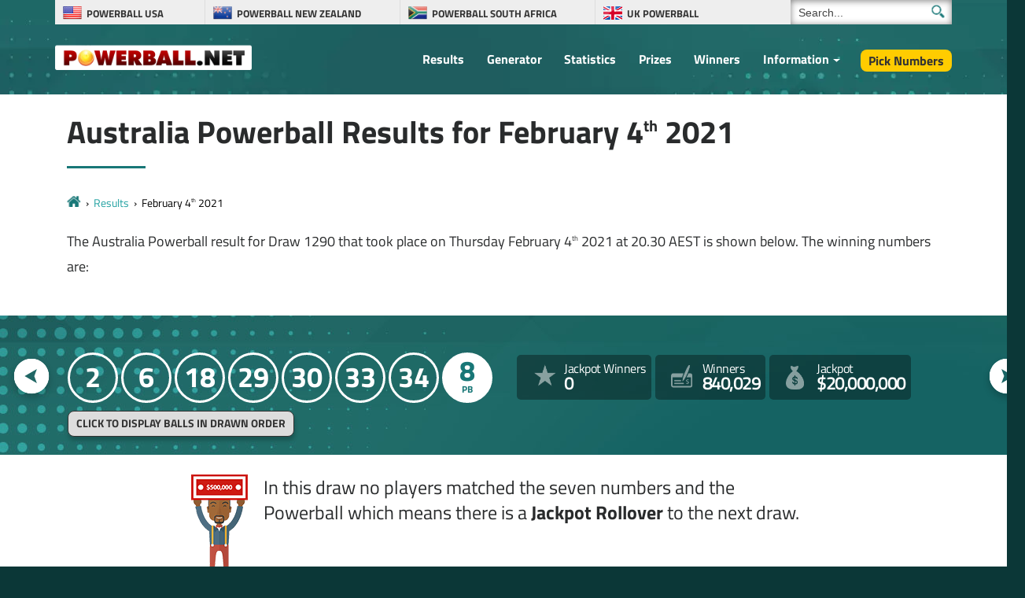

--- FILE ---
content_type: text/html; charset=utf-8
request_url: https://www.powerball.net/australia/results/2021-02-04
body_size: 6679
content:
<!DOCTYPE html>
<html lang="en">
<head>

	<meta charset="utf-8">
	<title>Australia Powerball Result 1290: Thu, 04 Feb 2021</title>
	<meta name="description" content="Australia Powerball result for the Thursday 2021 04th February draw, including information about dividends and the number of winners for each prize division.">
	<meta name="keywords" content="australia powerball result, latest result, prize breakdown and winners 2021/04/02">
	<meta name="author" content="Powerball.net">
	<meta name="copyright" content="Copyright © 2026 - Powerball.net">
	<meta name="format-detection" content="telephone=no">
	<meta name="HandheldFriendly" content="True"><meta http-equiv="X-UA-Compatible" content="IE=edge">
	<meta name="viewport" content="width=device-width, initial-scale=1">
	
	

	<link rel="shortcut icon" href="/favicon.ico" type="image/x-icon">
	<link rel="apple-touch-icon" href="/apple-touch-icon.png">
	<link rel="preload" href="/fonts/titilliumweb-regular.woff2" as="font" crossorigin="anonymous">
	<link rel="preload" href="/fonts/titilliumweb-bold.woff2" as="font" crossorigin="anonymous">
	<style>
		@font-face {
			font-family: "tit_reg"; font-display: swap; font-weight: normal; font-style: normal;
			src: url("/fonts/titilliumweb-regular.woff2") format("woff2"), url("/fonts/titilliumweb-regular.woff") format("woff"), url("/fonts/titilliumweb-regular.ttf") format("truetype");
		}
		@font-face {
			font-family: "tit_bold"; font-display: swap; font-weight: bold; font-style: normal;
			src: url("/fonts/titilliumweb-bold.woff2") format("woff2"), url("/fonts/titilliumweb-bold.woff") format("woff"), url("/fonts/titilliumweb-bold.ttf") format("truetype");
		}
	</style>

	<link href="/css/au?v=aPSk61cQx_Sh1Yb4PVUYiwkwOq84UFW6gxzWSN8N8w01" rel="stylesheet"/>

	
	
	<style>
		body {background-image: url(/images/template/bg-au.webp);}
		.stats-box {background-image:url(/images/template/stats-bg-au.webp);}
		.special-box{background-image:url(/images/template/special-box-au.webp);}
		@media (min-width: 1200px) {
			.big-bg {background-image: url(/images/template/play-bg-au.webp);}
			.ticket .jackpot-box{background-image: url(/images/template/jackpot-ball.webp);}
		}
		@media (max-width: 1199px) {
			.top-bg, .big-bg {background-image: url(/images/template/bg-tablet-au.webp);}
			.stats-box {background-image: url(/images/template/stats-bg-mobile-au.webp);}
		}
		@media (min-width: 992px) {
			.bodybg {background-image: url(/images/template/body-bg-au.webp);}
	    }
		@media (max-width: 767px) {
			.top-bg, .big-bg {background-image: url(/images/template/bg-mobile-au.webp);}
		}
	</style>
	
	
		<meta property="og:title" content="Australia Powerball Result 1290: Thu, 04 Feb 2021">
		<meta property="og:description" content="Australia Powerball result for the Thursday 2021 04th February draw, including information about dividends and the number of winners for each prize division.">
		<meta property="og:type" content="website">
		<meta property="og:url" content="/australia/results/2021-02-04">
		<meta property="og:site_name" content="Powerball">
		<meta property="og:image" content="https://www.powerball.net/images/open-graph/brand.jpg">
	
	
	<script>
		function addLoadEvent(n){if(window.addEventListener)window.addEventListener("load",n,!1);else if(window.attachEvent)window.attachEvent("onload",n);else{var d=window.onload;window.onload=function(){d&&d(),n()}}}
	</script>
	
	
	
	<script type="text/javascript">
    (function(c,l,a,r,i,t,y){
        c[a]=c[a]||function(){(c[a].q=c[a].q||[]).push(arguments)};
        t=l.createElement(r);t.async=1;t.src="https://www.clarity.ms/tag/"+i;
        y=l.getElementsByTagName(r)[0];y.parentNode.insertBefore(t,y);
    })(window, document, "clarity", "script", "syb4tym7s7");
	</script>

	<script async src="https://www.googletagmanager.com/gtag/js?id=G-4LE8K1W8ME"></script>
	<script>
		window.dataLayer=window.dataLayer||[];
		function gtag(){dataLayer.push(arguments);}
		gtag('js',new Date());
		gtag('config','G-4LE8K1W8ME');
	</script>
	
	
	<script>addLoadEvent(function(){ setTimeout(function(){ document.getElementById("autoAds").src="https://pagead2.googlesyndication.com/pagead/js/adsbygoogle.js?client=3544150948936075"; }, 5000); });</script>
	<script async id="autoAds" crossorigin="anonymous"></script>


</head>

<body class="bodybg">
	
	<header>
		
		<div class="container">

			<div class="row noFlex">

				<div class="topBar">

					<ul class="selectNav">
						<li class="flag-us"><a href="/" title="Powerball"><span>Powerball USA</span></a></li>
						<li class="flag-nz"><a href="/newzealand/" title="Powerball New Zealand"><span>Powerball New Zealand</span></a></li>
						<li class="flag-sa"><a href="/southafrica/" title="Powerball South Africa"><span>Powerball South Africa</span></a></li>
						<li class="flag-uk"><a href="/uk/" title="UK Powerball"><span>UK Powerball</span></a></li>
					</ul>
					
						<div class="search">
							<form method="get" action="/australia/search" id="cse-search-box-left" onSubmit="return ValidateForm()">
								<input type="text" name="addsearch" size="14" value="Search..." onBlur="if(this.value.length == 0) this.value='Search...';" onclick="this.value=''; this.style.color='#333';" id="search-box" class="searchText" aria-label="Search">
								<input type="submit" name="sa" value="" id="go-button" class="searchSubmit" aria-label="Submit Search">
							</form>
						</div>
						<script>
							function ValidateForm(){if(document.getElementById("search-box").value=="Search..."){alert("Please enter your search query before submitting your search...");return false}else{return true}}			
						</script>
					

				</div>

				<a class="navbar-brand" href="/australia/" title="Australia Powerball"><img src="/images/template/logo.png" alt="Powerball Logo"></a>

				<div class="navigation">

					<nav class="navbar navbar-toggleable-md navbar-inverse justify-content-end">

						<button class="navbar-toggler navbar-toggler-right hidden-lg-up" type="button" data-toggle="collapse" data-target="#navbarNavDropdown" aria-controls="navbarNavDropdown" aria-expanded="false" aria-label="Toggle navigation">
							<span class="navbar-toggler-icon"></span>
						</button>
						
						<div class="collapse navbar-collapse" id="navbarNavDropdown">
							<ul class="navbar-nav">
								
		                    	<li class="nav-item"><a href="/australia/results"  title="Latest Australian Powerball Results">Results</a></li>
		                    	<li class="nav-item"><a href="/australia/number-generator" title="Generate random numbers for the Australia Powerball lottery">Generator</a></li>
		                        <li class="nav-item"><a href="/australia/statistics" title="Australia Powerball Statistics"> Statistics</a></li>
		                        <li class="nav-item"><a href="/australia/prizes" title="Australia Powerball Prizes">Prizes</a></li>
		                        <li class="nav-item"><a href="/australia/winners" title="Australia Powerball Winners">Winners</a></li>
		                        <li class="nav-item dropdown">
		                        	<a class="dropdown-toggle" href="/australia/information" title="Australia Powerball Information">Information</a><span class="expand"></span>
									<div class="dropdown-menu">
										<a href="/australia/how-to-play" title="How to Play Australia Powerball">How to Play</a>
										<a href="/australia/faqs" title="Frequently Asked Questions">FAQs</a>
                                        <a href="/australia/how-to-claim" title="How to Claim">How to Claim</a>
									</div>
								</li>
		                        
									<li class=" nav-item play"><a href="/australia/buy-tickets" title="Buy Powerball Tickets">Pick Numbers</a></li>
								
							</ul>
						</div>

					</nav>

				</div>

				<script>
					addLoadEvent(function(){
						const subMenu = document.querySelectorAll(".dropdown span");
						for (var i = 0; i < subMenu.length; i++) {
							subMenu[i].addEventListener("click", function(){
								this.parentElement.classList.toggle("active");	
							});	
						}
					});
				</script>

				

			</div>

		</div>
		
		<br>

	</header>
	

<div class="container-fluid alt-bg marginTopMed">
	<div class="container">
		<div class="row paddingBig">
			<div class="col-md-12">
				
				<div class="contentHeader">
					<h1>Australia Powerball Results for February 4<sup>th</sup> 2021</h1>
				</div>
			
				<ol class="breadcrumbs" itemscope itemtype="http://schema.org/BreadcrumbList">
					<li itemprop="itemListElement" itemscope itemtype="http://schema.org/ListItem">
						<a itemprop="item"  href="/australia/" title="Powerball"><span itemprop="name">Australian Powerball</span></a>
						<meta itemprop="position" content="1">
					</li>
					<li itemprop="itemListElement" itemscope itemtype="http://schema.org/ListItem">
						<a itemprop="item"  href="/australia/results" title="Powerball Results"><span itemprop="name">Results</span></a>
						<meta itemprop="position" content="2">
					</li>
					<li>February 4<sup>th</sup> 2021</li>
				</ol>
			
				<p>The Australia Powerball result for Draw 1290 that took place on Thursday February 4<sup>th</sup> 2021 at 20.30 AEST is shown below. The winning numbers are:</p>
				
			</div>
		</div>
	</div>
</div>

<div class="container-fluid l-bg -alt">
	<div class="container">
		<div class="row">
			<div class=" l-row d-flex align-items-center justify-content-around flex-wrap">
				<div>
					<div class="l-balls">
					
						<div id="ballsAscending">
							<ul class="balls">
								
									<li class="new ball">2</li>
								
									<li class="new ball">6</li>
								
									<li class="new ball">18</li>
								
									<li class="new ball">29</li>
								
									<li class="new ball">30</li>
								
									<li class="new ball">33</li>
								
									<li class="new ball">34</li>
								
									<li class="new powerball">8</li>
								
							</ul>
						</div>
		
						
	
							<div id="ballsDrawn" style="display: none;">
								<ul class="balls">
									
										<li class="ball">18</li>
									
										<li class="ball">29</li>
									
										<li class="ball">34</li>
									
										<li class="ball">33</li>
									
										<li class="ball">6</li>
									
										<li class="ball">30</li>
									
										<li class="ball">2</li>
									
										<li class="powerball">8</li>
									
								</ul>
							</div>
							
							<div class="l-checkbox">
								<div onClick="switchOrder(this); return false;" id="switchLink" class="btn l-btn-order" style="cursor: pointer;">Click to display balls in drawn order</div>
							</div>
		
							<script>
								function switchOrder(obj) {
									if (!obj.drawn) {
										document.getElementById("ballsAscending").style.display = "none";
										document.getElementById("ballsDrawn").style.display = "";
										obj.innerHTML = "Click to display balls in ascending order";
										obj.drawn = true;
									} else {
										document.getElementById("ballsAscending").style.display = "";
										document.getElementById("ballsDrawn").style.display = "none";
										obj.innerHTML = "Click to display balls in drawn order";
										obj.drawn = false;
									}
								};
							</script>
		
						
					
					</div>
				</div>
				
				<div class="d-flex align-items-center justify-content-around flex-wrap l-stats-box">
					<div class="d-flex flex-wrap l-stat-box">
						<div class="l-stat -j-winners" style="letter-spacing: -0.5px; padding:5px 7px 10px 60px;">
							<span>Jackpot Winners</span>
							
								<div>0</div>
							
						</div>
						<div class="l-stat -winners" style="letter-spacing: -0.5px; padding:5px 7px 10px 60px;">
							<span>Winners</span>
							
								<div>840,029</div>
							
						</div>
						<div class="l-stat -jackpot" style="letter-spacing: -0.5px; padding:5px 7px 10px 60px;">
							<span>Jackpot</span>
							
								<div>$20,000,000</div>
							
						</div>
					</div>
				</div>
				
				<div class="nav-btns">
					
				  		<a href="/australia/results/2021-01-28" class="nav-btn _prev" title="View the results for the previous Powerball drawing">
				  			<img src="/images/generic/arrow.svg" alt="Previous Drawing">
				  			<span>Previous Drawing</span>
				  		</a>
			  		
				  		<a href="/australia/results/2021-02-11" class="nav-btn _next" title="View the results for the next Powerball drawing">
				  			<span>Next Drawing</span>
				  			<img src="/images/generic/arrow.svg" alt="Next Drawing">
				  		</a>
			  		
			  	</div>

			</div>
		</div>
	</div>
</div>


	<div class="container-fluid alt-bg">
		<div class="container">
			<div class="row paddingMed justify-content-center">
				<div class="col-md-9">
					<div class="media winners-info">
						<img class="-flex mr-4" src="/images/generic/winner.png" alt="Lottery Winner">
						<div class="media-body">
							<p>In this draw no players matched the seven numbers and the Powerball which means there is a <strong>Jackpot Rollover</strong> to the next draw.</p>
						</div>
					</div>
				</div>
			</div>
		</div>
	</div>

	<div class="container">
		<div class="row paddingBig align-items-center">
			<div class="col-md-12">
				<link href="/css/ban?v=Zl-G4QqEz1_ZELvtz-Dj37gznhGjug5F15p2gJnaUR81" rel="stylesheet"/>

	
		<style>.fullBan:hover>.banContainer {transform:scale(1.05)}</style>
	

	<a href="/en/play/powerball?AS=3&AR=109" title="Play Powerball Today" target="_blank" rel="nofollow" class="fullBan fullBan646" style="background:#ffbe00">
		<div class="banContainer">
			
			<video height="270" width="270" id="leftPhone" src="/images/promos/jackpot-yellow-left.mp4" aria-hidden="true" loop playsinline muted autoplay type="video/mp4"></video>
			
			<div class="banMain">
				<img width="540" height="540" src="/images/promos/try-your-luck.svg" class="banSpin">
				<img width="255" height="30" class="banLogo" src="/images/promos/powerball-logo.svg">
				<span class="banAmount"><span class="currency">$</span>30 <span class="normal">Million</span></span>
				<span class="lumpSumAmount" style="margin:-5px 0 5px;color:#6f0604">$13.6 <span class="normal">Million</span> CASH LUMP SUM</span>
				
				<span class="banTagLine">
					<div id="banTimer" class="banTimer646">
						<p>0<span>Days</span></p>
						<p>0<span>Hrs</span></p>
						<p>0<span>Mins</span></p>
						<p>0<span>Secs</span></p>
					</div>
				</span>
				
				<p class="banButton">Buy Tickets</p>
			</div>
			
			<video height="270" width="270" id="rightPhone" src="/images/promos/jackpot-yellow-right.mp4" aria-hidden="true" loop playsinline muted autoplay type="video/mp4"></video>
			
			<p id="mobileButton" class="banButton">Buy Tickets</p>
		</div>
	</a><br>
	
	<script>
		addLoadEvent(function(){
			banCountDown646(176175);
		});
		
		function banCountDown646(sec) {
			document.querySelectorAll(".fullBan646").forEach((banner) => {
				if (sec > -1) {
					var days = "<p>" + (Math.floor(sec / 86400).toString().padStart(2, '0')) + "<span>Days</span></p>";
					var hours = "<p>" + (Math.floor((sec % 86400) / 3600).toString().padStart(2, '0')) + "<span>Hrs</span></p>";
					var minutes = "<p>" + (Math.floor((sec % 3600) / 60).toString().padStart(2, '0')) + "<span>Mins</span></p>";
					var seconds = "<p>" + (Math.floor(sec % 60).toString().padStart(2, '0')) + "<span>Secs</span></p>";
					var timeRemaining = days + hours + minutes + seconds;
					banner.querySelectorAll(".banTimer646").forEach((x) => { x.innerHTML = timeRemaining; });
				} else {
					var timeRemaining = "<p>0</p><strong>Hrs</strong><p>0</p><strong>Mins</strong><p>0</p><strong>Secs</strong>";
					banner.querySelectorAll(".banTimer646").forEach((x) => { x.innerHTML = timeRemaining; });
				}
			});
			sec--;
			setTimeout(() => { banCountDown646(sec); }, 1000);
		}
	</script>
				
				<h2>Powerball Draw 1290 Dividends</h2>
				<p>A full prize breakdown for this Powerball draw is shown below, highlighting the number of winners in each division and the prize amounts. Prizes are all shown in AUD$ and the list of winners is the total of all regions in Australia.</p>
				
			<table class="payoutTable box-shadow">
				<thead>
					<tr>
						<th class="PrizeName">Division</th>
						<th class="PrizeName">Match</th>
						<th class="right">Dividend</th>
						<th class="right">Winners</th>
						<th class="right">Total Payout</th>
					</tr>
				</thead>
			<tbody>
				<tr>
					<td class="PrizeName">1</td>
					<td class="PrizeName">Match 7 plus Powerball</td>
					<td class="right" data-title="Dividend">$20,000,000</td>
					<td class="right" data-title="Winners"><span style="font-weight:bold;color:#F00;display:inline;">Rollover</span> 0</td>
					<td class="right" data-title="Total Payout">No Winners</td>
				</tr>
				<tr>
					<td class="PrizeName">2</td>
					<td class="PrizeName">Match 7</td>
					<td class="right" data-title="Dividend">$420,540</td>
					<td class="right" data-title="Winners">1</td>
					<td class="right" data-title="Total Payout">$420,540</td>
				</tr>
				<tr>
					<td class="PrizeName">3</td>
					<td class="PrizeName">Match 6 plus Powerball</td>
					<td class="right" data-title="Dividend">$5,245</td>
					<td class="right" data-title="Winners">49</td>
					<td class="right" data-title="Total Payout">$256,998</td>
				</tr>
				<tr>
					<td class="PrizeName">4</td>
					<td class="PrizeName">Match 6</td>
					<td class="right" data-title="Dividend">$512</td>
					<td class="right" data-title="Winners">913</td>
					<td class="right" data-title="Total Payout">$467,273</td>
				</tr>
				<tr>
					<td class="PrizeName">5</td>
					<td class="PrizeName">Match 5 plus Powerball</td>
					<td class="right" data-title="Dividend">$181</td>
					<td class="right" data-title="Winners">1,935</td>
					<td class="right" data-title="Total Payout">$350,429</td>
				</tr>
				<tr>
					<td class="PrizeName">6</td>
					<td class="PrizeName">Match 4 plus Powerball</td>
					<td class="right" data-title="Dividend">$76</td>
					<td class="right" data-title="Winners">29,955</td>
					<td class="right" data-title="Total Payout">$2,266,096</td>
				</tr>
				<tr>
					<td class="PrizeName">7</td>
					<td class="PrizeName">Match 5</td>
					<td class="right" data-title="Dividend">$48</td>
					<td class="right" data-title="Winners">36,654</td>
					<td class="right" data-title="Total Payout">$1,775,886</td>
				</tr>
				<tr>
					<td class="PrizeName">8</td>
					<td class="PrizeName">Match 3 plus Powerball</td>
					<td class="right" data-title="Dividend">$18</td>
					<td class="right" data-title="Winners">193,228</td>
					<td class="right" data-title="Total Payout">$3,507,088</td>
				</tr>
				<tr>
					<td class="PrizeName">9</td>
					<td class="PrizeName">Match 2 plus Powerball</td>
					<td class="right" data-title="Dividend">$11</td>
					<td class="right" data-title="Winners">577,294</td>
					<td class="right" data-title="Total Payout">$6,148,181</td>
				</tr></tbody></table>
				
				<p>As there were no Div. 1 winners in this draw, the jackpot carries over to Draw 1291 and increases by $-19,999,999 to a new amount of $1.</p>
				
			</div>
		</div>
	</div>			


<br class="clear">


	<footer>

		<div class="container-fluid">

			<div class="container paddingSmall">

				<div class="row">
					<div class="col-6 centred"><img src="/images/template/logo.png" alt="Powerball.net" class="logo">
					<p class="copyright-info">Material Copyright &copy; 2026 <strong>Powerball.net</strong></p></div>
				</div>
				<div class="row">
					
					<p class="smallBits">
						Powerball.net is not affiliated with the The Lott, The Lottery Corporation or any state lottery located in Australia. The content and operations of this website have not been approved or endorsed by The Lott, The Lottery Corporation or any other state lottery organisation.<br>
						<a href="/disclaimer" title="Disclaimer">Disclaimer</a>
						<a href="/privacy" title="Privacy Policy">Privacy</a>
						<a href="/cookie-policy" title="View the Powerball.net cookie policy">Cookie Policy</a>
						<a href="/australia/contact" title="Contact Powerball.net">Contact Us</a>
						<a href="/sitemap" title="Powerball.net Sitemap">Sitemap</a>
					</p>
				</div>

			</div>

		</div>

	</footer>

	<script src="/js/jquery-3.6.0.min.js"></script>
	<script src="/js/all?v=bfFOrvWxnW7gBHTCLrYgXAELwms0vXFIJ8CQqBs7OZQ1"></script>

	
	
	
	

</body>
</html>

--- FILE ---
content_type: text/css; charset=utf-8
request_url: https://www.powerball.net/css/au?v=aPSk61cQx_Sh1Yb4PVUYiwkwOq84UFW6gxzWSN8N8w01
body_size: 43376
content:
/* Minification failed. Returning unminified contents.
(150,162): run-time error CSS1038: Expected hex color, found '#fff5'
(162,168): run-time error CSS1038: Expected hex color, found '#fff5'
(1161,83): run-time error CSS1038: Expected hex color, found '#0004'
(1189,56): run-time error CSS1038: Expected hex color, found '#0003'
(1195,111): run-time error CSS1039: Token not allowed after unary operator: '-i'
(1197,1): run-time error CSS1019: Unexpected token, found '}'
(1862,1): run-time error CSS1019: Unexpected token, found '@keyframes'
(1862,18): run-time error CSS1062: Expected semicolon or closing curly-brace, found '0%'
(2006,1): run-time error CSS1019: Unexpected token, found '@keyframes'
(2006,18): run-time error CSS1062: Expected semicolon or closing curly-brace, found '0%'
 */
@charset "UTF-8";html{font-family:sans-serif;line-height:1.15;-ms-text-size-adjust:100%;-webkit-text-size-adjust:100%}
body{margin:0}
article,aside,footer,header,nav,section{display:block}
h1{font-size:2em;margin:.67em 0}
hr{box-sizing:content-box;height:0;overflow:visible}
a{background-color:transparent;-webkit-text-decoration-skip:objects}
a:active,a:hover{outline-width:0}
b,strong{font-weight:inherit;font-weight:bolder}
small{font-size:80%}
sub,sup{font-size:75%;line-height:0;position:relative;vertical-align:baseline}
sub{bottom:-.25em}
img{border-style:none}
svg:not(:root){overflow:hidden}
button,input,optgroup,select,textarea{font-family:sans-serif;font-size:100%;line-height:1.15;margin:0}
button,input{overflow:visible}
button,select{text-transform:none}
[type=reset],[type=submit],button,html [type=button]{-webkit-appearance:button}
[type=button]::-moz-focus-inner,[type=reset]::-moz-focus-inner,[type=submit]::-moz-focus-inner,button::-moz-focus-inner{border-style:none;padding:0}
[type=button]:-moz-focusring,[type=reset]:-moz-focusring,[type=submit]:-moz-focusring,button:-moz-focusring{outline:1px dotted ButtonText}
textarea{overflow:auto}
[type=checkbox],[type=radio]{box-sizing:border-box;padding:0}
[type=number]::-webkit-inner-spin-button,[type=number]::-webkit-outer-spin-button{height:auto}
[type=search]{-webkit-appearance:textfield;outline-offset:-2px}
[type=search]::-webkit-search-cancel-button,[type=search]::-webkit-search-decoration{-webkit-appearance:none}
::-webkit-file-upload-button{-webkit-appearance:button;font:inherit}
canvas{display:inline-block}
html{box-sizing:border-box}
*,:after,:before{box-sizing:inherit}
@-ms-viewport{width:device-width}
html{-ms-overflow-style:scrollbar;-webkit-tap-highlight-color:rgba(0,0,0,0)}
body{font-family:-apple-system,system-ui,BlinkMacSystemFont,Segoe UI,Roboto,Helvetica Neue,Arial,sans-serif;font-size:1rem;font-weight:400;line-height:1.5;color:#292b2c;background-color:#fff}
[tabindex="-1"]:focus{outline:none!important}
h1,h2,h3,h4,h5,h6{margin-top:0;margin-bottom:.5rem}
p{margin-top:0;margin-bottom:1rem}
abbr[data-original-title],abbr[title]{cursor:help}
address{font-style:normal;line-height:inherit}
address,dl,ol,ul{margin-bottom:1rem}
dl,ol,ul{margin-top:0}
ol ol,ol ul,ul ol,ul ul{margin-bottom:0}
dt{font-weight:700}
dd{margin-bottom:.5rem;margin-left:0}
blockquote{margin:0 0 1rem}
a{color:#0275d8}
a:focus,a:hover{color:#014c8c;text-decoration:underline}
a:not([href]):not([tabindex]),a:not([href]):not([tabindex]):focus,a:not([href]):not([tabindex]):hover{color:inherit;text-decoration:none}
a:not([href]):not([tabindex]):focus{outline:0}
pre{margin-top:0;margin-bottom:1rem;overflow:auto}
figure{margin:0 0 1rem}
img{vertical-align:middle}
[role=button]{cursor:pointer}
[role=button],a,area,button,input,label,select,summary,textarea{-ms-touch-action:manipulation;touch-action:manipulation}
table{border-collapse:collapse;background-color:transparent}
caption{padding-top:.75rem;padding-bottom:.75rem;color:#636c72;caption-side:bottom}
caption,th{text-align:left}
label{display:inline-block;margin-bottom:.5rem}
button:focus{outline:1px dotted;outline:5px auto -webkit-focus-ring-color}
button,input,select,textarea{line-height:inherit}
input[type=checkbox]:disabled,input[type=radio]:disabled{cursor:not-allowed}
input[type=date],input[type=datetime-local],input[type=month],input[type=time]{-webkit-appearance:listbox}
textarea{resize:vertical}
fieldset{min-width:0;padding:0;margin:0;border:0}
legend{display:block;width:100%;padding:0;margin-bottom:.5rem;font-size:1.5rem;line-height:inherit}
input[type=search]{-webkit-appearance:none}
output{display:inline-block}
[hidden]{display:none!important}
.img-fluid,.img-thumbnail{max-width:100%;height:auto}
.img-thumbnail{padding:.25rem;background-color:#fff;border:1px solid #ddd;border-radius:.25rem;transition:all .2s ease-in-out}
.figure{display:inline-block}
.figure-img{margin-bottom:.5rem;line-height:1}
.figure-caption{font-size:90%;color:#636c72}
.container,.container-fluid{position:relative;margin-left:auto;margin-right:auto;padding-right:15px;padding-left:15px}
.row{display:-ms-flexbox;display:flex;-ms-flex-wrap:wrap;flex-wrap:wrap;margin-right:-15px;margin-left:-15px}
.col,.col-1,.col-2,.col-3,.col-4,.col-5,.col-6,.col-7,.col-8,.col-9,.col-10,.col-11,.col-12,.col-lg,.col-lg-1,.col-lg-2,.col-lg-3,.col-lg-4,.col-lg-5,.col-lg-6,.col-lg-7,.col-lg-8,.col-lg-9,.col-lg-10,.col-lg-11,.col-lg-12,.col-md,.col-md-1,.col-md-2,.col-md-3,.col-md-4,.col-md-5,.col-md-6,.col-md-7,.col-md-8,.col-md-9,.col-md-10,.col-md-11,.col-md-12,.col-sm,.col-sm-1,.col-sm-2,.col-sm-3,.col-sm-4,.col-sm-5,.col-sm-6,.col-sm-7,.col-sm-8,.col-sm-9,.col-sm-10,.col-sm-11,.col-sm-12,.col-xl,.col-xl-1,.col-xl-2,.col-xl-3,.col-xl-4,.col-xl-5,.col-xl-6,.col-xl-7,.col-xl-8,.col-xl-9,.col-xl-10,.col-xl-11,.col-xl-12{position:relative;width:100%;min-height:1px;padding-right:15px;padding-left:15px}
.col{-ms-flex-preferred-size:0;flex-basis:0;-ms-flex-positive:1;flex-grow:1;max-width:100%}
.col-auto{-ms-flex:0 0 auto;flex:0 0 auto;width:auto}
.col-1{-ms-flex:0 0 8.33333%;flex:0 0 8.33333%;max-width:8.33333%}
.col-2{-ms-flex:0 0 16.66667%;flex:0 0 16.66667%;max-width:16.66667%}
.col-3{-ms-flex:0 0 25%;flex:0 0 25%;max-width:25%}
.col-4{-ms-flex:0 0 33.33333%;flex:0 0 33.33333%;max-width:33.33333%}
.col-5{-ms-flex:0 0 41.66667%;flex:0 0 41.66667%;max-width:41.66667%}
.col-6{-ms-flex:0 0 50%;flex:0 0 50%;max-width:50%}
.col-7{-ms-flex:0 0 58.33333%;flex:0 0 58.33333%;max-width:58.33333%}
.col-8{-ms-flex:0 0 66.66667%;flex:0 0 66.66667%;max-width:66.66667%}
.col-9{-ms-flex:0 0 75%;flex:0 0 75%;max-width:75%}
.col-10{-ms-flex:0 0 83.33333%;flex:0 0 83.33333%;max-width:83.33333%}
.col-11{-ms-flex:0 0 91.66667%;flex:0 0 91.66667%;max-width:91.66667%}
.col-12{-ms-flex:0 0 100%;flex:0 0 100%;max-width:100%}
.fade{opacity:0;transition:opacity .15s linear}
.fade.show{opacity:1}
.collapse{display:none}
.collapse.show{display:block}
tr.collapse.show{display:table-row}
tbody.collapse.show{display:table-row-group}
.collapsing{height:0;overflow:hidden;transition:height .35s ease}
.collapsing,.dropdown,.dropup{position:relative}
.dropdown-toggle:after{display:inline-block;width:0;height:0;margin-left:.3em;vertical-align:middle;content:"";border-top:.3em solid;border-right:.3em solid transparent;border-left:.3em solid transparent}
.dropdown-toggle:focus{outline:0}
.dropup .dropdown-toggle:after{border-top:0;border-bottom:.3em solid}
.dropdown-menu{position:absolute;top:100%;left:0;z-index:1000;display:none;float:left;min-width:10rem;padding:.5rem 0;margin:.125rem 0 0;font-size:1rem;color:#292b2c;text-align:left;list-style:none;background-color:#fff;background-clip:padding-box;border:1px solid rgba(0,0,0,.15);border-radius:.25rem}
.dropdown-divider{height:1px;margin:.5rem 0;overflow:hidden;background-color:#eceeef}
.dropdown-item{display:block;width:100%;padding:3px 1.5rem;clear:both;font-weight:400;color:#292b2c;text-align:inherit;white-space:nowrap;background:none;border:0}
.dropdown-item:focus,.dropdown-item:hover{color:#1d1e1f;text-decoration:none;background-color:#f7f7f9}
.dropdown-item.active,.dropdown-item:active{color:#fff;text-decoration:none;background-color:#0275d8}
.dropdown-item.disabled,.dropdown-item:disabled{color:#636c72;cursor:not-allowed;background-color:transparent}
.show>.dropdown-menu{display:block}
.show>a{outline:0}
.dropdown-menu-right{right:0;left:auto}
.dropdown-menu-left{right:auto;left:0}
.dropdown-header{display:block;padding:.5rem 1.5rem;margin-bottom:0;font-size:.875rem;color:#636c72;white-space:nowrap}
.dropdown-backdrop{position:fixed;top:0;right:0;bottom:0;left:0;z-index:990}
.dropup .dropdown-menu{top:auto;bottom:100%;margin-bottom:.125rem}
.nav{display:-ms-flexbox;display:flex;padding-left:0;margin-bottom:0;list-style:none}
.nav-link{display:block;padding:.5em 1em}
.nav-link:focus,.nav-link:hover{text-decoration:none}
.nav-link.disabled{color:#636c72;cursor:not-allowed}
.nav-tabs{border-bottom:1px solid #ddd}
.nav-tabs .nav-item{margin-bottom:-1px}
.nav-tabs .nav-link{border:1px solid transparent;border-top-right-radius:.25rem;border-top-left-radius:.25rem}
.nav-tabs .nav-link:focus,.nav-tabs .nav-link:hover{border-color:#eceeef #eceeef #ddd}
.nav-tabs .nav-link.disabled{color:#636c72;background-color:transparent;border-color:transparent}
.nav-tabs .nav-item.show .nav-link,.nav-tabs .nav-link.active{color:#464a4c;background-color:#fff;border-color:#ddd #ddd #fff}
.nav-tabs .dropdown-menu{margin-top:-1px;border-top-right-radius:0;border-top-left-radius:0}
.navbar{position:relative;display:-ms-flexbox;display:flex;-ms-flex-direction:column;flex-direction:column;padding:.5rem 1rem}
.tagline {font-size:14px; font-weight:500; color:#ffbfbf; display:block; max-width:100px; margin-top:10px; font-style:italic; cursor:default}
.navbar-brand{padding-top:.25rem;padding-bottom:.25rem;margin-right:1rem;font-size:1.25rem;line-height:inherit;white-space:nowrap}
.navbar-brand:focus,.navbar-brand:hover{text-decoration:none}
.navbar-nav{display:-ms-flexbox;display:flex;-ms-flex-direction:column;flex-direction:column;padding-left:0;margin-bottom:0;list-style:none}
.navbar-nav .nav-link{padding-right:0;padding-left:0}
.navbar-text{display:inline-block;padding-top:.425rem;padding-bottom:.425rem}
.navbar-toggler{-ms-flex-item-align:start;align-self:flex-start;padding:.25rem .75rem;font-size:1.25rem;line-height:1;background:transparent;border:1px solid transparent;border-radius:.25rem}
.navbar-toggler:focus,.navbar-toggler:hover{text-decoration:none}
.navbar-toggler-icon{display:inline-block;width:1.5em;height:1.5em;vertical-align:middle;content:"";background:no-repeat 50%;background-size:100% 100%}
.navbar-toggler-left{position:absolute;left:1rem}
.navbar-toggler-right{position:absolute;right:1rem}
.navbar-toggleable-xl{-ms-flex-direction:row;flex-direction:row;-ms-flex-wrap:nowrap;flex-wrap:nowrap;-ms-flex-align:center;align-items:center}
.navbar-toggleable-xl .navbar-nav .dropdown-menu{position:static;float:none}
.navbar-toggleable-xl>.container{padding-right:0;padding-left:0}
.navbar-toggleable-xl .navbar-nav{-ms-flex-direction:row;flex-direction:row}
.navbar-toggleable-xl .navbar-nav .nav-link{padding-right:.5rem;padding-left:.5rem}
.navbar-toggleable-xl>.container{display:-ms-flexbox;display:flex;-ms-flex-wrap:nowrap;flex-wrap:nowrap;-ms-flex-align:center;align-items:center}
.navbar-toggleable-xl .navbar-collapse{display:-ms-flexbox!important;display:flex!important;width:100%}
.navbar-toggleable-xl .navbar-toggler{display:none}
.navbar-light .navbar-brand,.navbar-light .navbar-brand:focus,.navbar-light .navbar-brand:hover,.navbar-light .navbar-toggler,.navbar-light .navbar-toggler:focus,.navbar-light .navbar-toggler:hover{color:rgba(0,0,0,.9)}
.navbar-light .navbar-nav .nav-link{color:rgba(0,0,0,.5)}
.navbar-light .navbar-nav .nav-link:focus,.navbar-light .navbar-nav .nav-link:hover{color:rgba(0,0,0,.7)}
.navbar-light .navbar-nav .nav-link.disabled{color:rgba(0,0,0,.3)}
.navbar-light .navbar-nav .active>.nav-link,.navbar-light .navbar-nav .nav-link.active,.navbar-light .navbar-nav .nav-link.open,.navbar-light .navbar-nav .open>.nav-link{color:rgba(0,0,0,.9)}
.navbar-light .navbar-toggler{border-color:rgba(0,0,0,.1)}
.navbar-light .navbar-toggler-icon {position: relative;margin: .7em .4em;}
.navbar-light .navbar-toggler-icon, .navbar-light .navbar-toggler-icon:before, .navbar-light .navbar-toggler-icon:after {width: 1.25em;height: .15em;background: #fff5;}
.navbar-light .navbar-toggler-icon:before, .navbar-light .navbar-toggler-icon:after {content: "";position: absolute;left: 0;}
.navbar-light .navbar-toggler-icon:before {top: -.4em;}
.navbar-light .navbar-toggler-icon:after {bottom: -.4em;}
.navbar-light .navbar-text{color:rgba(0,0,0,.5)}
.navbar-inverse .navbar-brand,.navbar-inverse .navbar-brand:focus,.navbar-inverse .navbar-brand:hover,.navbar-inverse .navbar-toggler,.navbar-inverse .navbar-toggler:focus,.navbar-inverse .navbar-toggler:hover{color:#fff}
.navbar-inverse .navbar-nav .nav-link{color:hsla(0,0%,100%,.5)}
.navbar-inverse .navbar-nav .nav-link:focus,.navbar-inverse .navbar-nav .nav-link:hover{color:hsla(0,0%,100%,.75)}
.navbar-inverse .navbar-nav .nav-link.disabled{color:hsla(0,0%,100%,.25)}
.navbar-inverse .navbar-nav .active>.nav-link,.navbar-inverse .navbar-nav .nav-link.active,.navbar-inverse .navbar-nav .nav-link.open,.navbar-inverse .navbar-nav .open>.nav-link{color:#fff}
.navbar-inverse .navbar-toggler{border-color:hsla(0,0%,100%,.1)}
.navbar-inverse .navbar-toggler-icon {position: relative;margin: .7em .4em;}
.navbar-inverse .navbar-toggler-icon, .navbar-inverse .navbar-toggler-icon:before, .navbar-inverse .navbar-toggler-icon:after {width: 1.25em;height: .15em;background: #fff5;}
.navbar-inverse .navbar-toggler-icon:before, .navbar-inverse .navbar-toggler-icon:after {content: "";position: absolute;left: 0;}
.navbar-inverse .navbar-toggler-icon:before {top: -.4em;}
.navbar-inverse .navbar-toggler-icon:after {bottom: -.4em;}
.navbar-inverse .navbar-text{color:hsla(0,0%,100%,.5)}
.media{display:-ms-flexbox;display:flex;-ms-flex-align:start;align-items:flex-start}
.media-body{-ms-flex:1;flex:1}
.d-none{display:none!important}
.d-inline{display:inline!important}
.d-inline-block{display:inline-block!important}
.d-block{display:block!important}
.d-table{display:table!important}
.d-table-cell{display:table-cell!important}
.d-flex{display:-ms-flexbox!important;display:flex!important}
.d-inline-flex{display:-ms-inline-flexbox!important;display:inline-flex!important}
.flex-row{-ms-flex-direction:row!important;flex-direction:row!important}
.flex-column{-ms-flex-direction:column!important;flex-direction:column!important}
.flex-row-reverse{-ms-flex-direction:row-reverse!important;flex-direction:row-reverse!important}
.flex-column-reverse{-ms-flex-direction:column-reverse!important;flex-direction:column-reverse!important}
.flex-wrap{-ms-flex-wrap:wrap!important;flex-wrap:wrap!important}
.flex-nowrap{-ms-flex-wrap:nowrap!important;flex-wrap:nowrap!important}
.justify-content-start{-ms-flex-pack:start!important;justify-content:flex-start!important}
.justify-content-end{-ms-flex-pack:end!important;justify-content:flex-end!important}
.justify-content-center{-ms-flex-pack:center!important;justify-content:center!important}
.justify-content-between{-ms-flex-pack:justify!important;justify-content:space-between!important}
.justify-content-around{-ms-flex-pack:distribute!important;justify-content:space-around!important}
.align-items-start{-ms-flex-align:start!important;align-items:flex-start!important}
.align-items-end{-ms-flex-align:end!important;align-items:flex-end!important}
.align-items-center{-ms-flex-align:center!important;align-items:center!important}
li{list-style:none}
a,a:hover{text-decoration:none}
ul{margin:0;padding:0}
.h1,.h2,.h3,.h4,.h5,.h6,h1,h2,h3,h4,h5,h6{margin-bottom:30px;font-family:inherit;font-weight:500;line-height:1.1;color:inherit;clear:both}
.h1,h1{font:2.5rem/36px tit_bold,sans-serif}
.bonus-title:after,.h1:after,.h2:after,h1:after,h2:after{content:"";width:100px;height:3px;background:#ce1b14;display:block;margin-top:25px}
.bonus-title,.h2,h2{font-size:2rem;margin-bottom:20px}
.bonus-title:after,.h2:after,h2:after{margin-top:20px}
.bonus-title{width:100%;display:inline-block;overflow:hidden;margin:20px 0}
.fx-title{display:-ms-flexbox;display:flex;-ms-flex-pack:justify;justify-content:space-between;-ms-flex-align:center;align-items:center}
.h3,h3{font-size:1.75rem;margin-bottom:12px;margin-top:10px}
.h4,h4{font-size:1.5rem}
.h5,h5{font-size:1.25rem}
.h6,h6{font-size:1rem}
.lead{font-size:1.25rem;font-weight:300}
p{line-height:2rem}
p.big{font-size:24px;line-height:40px;margin-bottom:40px}
.font-big{font-size:30px}
.font-big th{line-height:30px!important}
.link-arrow{font-weight:700;display:block;margin:20px 0}
.link-arrow:after{content:"";transform:translateY(3px);display:inline-block;width:20px;height:18px;background:red;margin-left:8px;background:url(/images/template/arrow.svg);background-size:100% 100%}
html{scroll-behavior:smooth}
body{font-family:tit_reg,sans-serif;font-size:18px;background-repeat:no-repeat;background-position:top;background-color:#f9f9f9;overflow-x:hidden;overflow-y:auto}
.main-bg{background:#f0f0f0}
.alt-bg{background:#fff}
.centred{text-align:center;margin:auto}
.container-fluid{padding:0}
a{color:#ce1b14;border-bottom:2px solid transparent}
a:hover{color:#ef5f59}
a:focus{text-decoration:none;color:#ea322b}
strong{font-family:tit_bold,sans-serif}
hr{border-color:#ddd;border-top:none}
sup{font-size:50%;top:-.75em}
.list{margin-bottom:30px}
.list li{position:relative;padding-left:35px;line-height:2rem;margin-bottom:15px}
.list li:before{border-color:#ce1b14;content:"";display:inline-block;height:10px;position:absolute;left:10px;top:15px;width:10px;border-style:solid;border-width:2px 2px 0 0;transform:translateY(-50%) rotate(45deg);transition:all .2s ease-in-out 0s}
.ol-numbers li{list-style:inherit;margin-left:20px}
.no-padding{padding:0}
.box-shadow{box-shadow:0 10px 25px rgba(0,0,0,.17)}
.relative{position:relative}
.breadcrumbs{width:100%;line-height:27px;margin-top:0;margin-bottom:20px;padding-left:0;font-size:14px}
.breadcrumbs li{display:inline;color:#000}
.breadcrumbs li:after{content:"›";margin:0 3px}
.breadcrumbs li:first-child span{display:none}
.breadcrumbs li:first-child a:before{content:"";display:inline-block;width:18px;height:14px;background:url(/images/template/icon-sprite-us.png) no-repeat;background-size:500px 1500px;background-position:10.363% 6.729%}
.breadcrumbs li:last-child:after{display:none}
.breadcrumbs li a{text-decoration:none;border:none}
.breadcrumbs li a:hover{color:#ef5f59}
.winners-info{padding:0 15px}
.winners-info img{float:left;padding:0 20px 10px 0;width:72px;height:134px;box-sizing:content-box}
.winners-info p{font-size:24px;padding:0;margin:0}
.triangle:before{content:"";position:absolute;width:0;height:0;border-style:solid;border-width:25px 25px 0;border-color:#fff transparent transparent;bottom:-25px;left:45%}
.questions li{margin-bottom:20px}
.answer{padding:20px;background:#fff;margin-bottom:30px;border-radius:8px}
.related-links a{background:#fff;display:block;padding:25px 25px 25px 115px;border:none;border-radius:8px;font-size:24px;position:relative;margin-bottom:20px;border:1px solid #ce1b14}
.related-links a:before{background:url(/images/template/icon-sprite-us.png) no-repeat;background-size:500px 1500px;content:"";position:absolute}
.related-links a.results-link:before{background-position:11.338% 20.819%}
.related-links a.results-link:hover:before{background-position:26.871% 20.819%}
.related-links a.generator-link:before{background-position:11.455% 25.406%}
.related-links a.generator-link:hover:before{background-position:27.148% 25.406%}
.related-links a.play-link:before{background-position:11.161% 29.74%}
.related-links a.play-link:hover:before{background-position:26.451% 29.74%}
.related-links a.win-link:before{background-position:50.038% 50.316%}
.related-links a.win-link:hover:before{background-position:50.075% 50.316%}
.related-links a.prizes-link:before{background-position:50.87% 50.774%}
.related-links a.prizes-link:hover:before{background-position:50.739% 50.774%}
.related-links a.questions-link:before{background-position:50.05% 50.13%}
.related-links a.questions-link:hover:before{background-position:50.099% 50.13%}
.related-links a:hover{background:#ce1b14;color:#fff}
.special-box{background-repeat:no-repeat;background-position:top;background:url(/images/template/special-box-us.jpg) no-repeat top;color:#fff;background-size:cover;box-shadow:0 10px 25px rgba(0,0,0,.5)}
.text-center{text-align:center}
.padding-xsm{padding:5px}
.padding-sm{padding:10px}
.padding-md{padding:15px}
.padding-lg{padding:20px}
.padding-xlg{padding:25px}
.paddingVbig{padding:50px 0}
.paddingBig{padding:30px 0}
.paddingMed{padding:25px 0}
.paddingSmall{padding:20px 0}
.paddingXsmall{padding:5px 0}
.padding-side{padding-left:15px;padding-right:15px}
.noPadding{padding:0!important}
.marginBig{margin:80px 0}
.marginMed{margin:50px 0}
.marginSmall{margin:30px 0}
.marginXm{margin:15px 0}
.marginTopSmall{margin-top:20px}
.marginBottomMed{margin-bottom:30px}
input[type=number]{-moz-appearance:textfield}
input[type=number]::-webkit-inner-spin-button,input[type=number]::-webkit-outer-spin-button{-webkit-appearance:none;margin:0}
.bigWinnersBox{text-align:center}
.bigWinnersBox .title{background:#ce1b14;color:#fff;font-size:24px;padding:10px}
.bigWinnersBox p{background:#333;color:#fff;padding:5px 10px}
.bigWinnersBox img{width:100%}
.btn-cta{position:relative;text-transform:uppercase;border-radius:8px;border:none;padding:10px;display:inline-block;font:24px/30px tit_bold,sans-serif;background:#fff;color:#ff0a00;letter-spacing:-1.5px;text-align:center;margin-bottom:20px}
.btn-cta span{margin-left:5px}
.btn-cta:hover{background:#ff0a00;color:#fff;border:none}
.btn-cta:hover:before{background-position:0 8.409%}
.btn-cta:focus{background:#ff0a00;color:#fff;text-decoration:none}
.btn-cta.cta-inverse{line-height:24px;border:1px solid #ff0a00}
.btn-cta.cta-inverse span{font-size:26px}
.btn{display:inline-block;border:1px solid;border-radius:8px;padding:10px 35px;font:19px/21px tit_bold,sans-serif;text-transform:uppercase;box-shadow:1px 5px 5px rgba(0,0,0,.2);text-align:center;cursor:pointer;color:#333;background:#ddd}
.btn.btn-yellow{background:linear-gradient(180deg,#fcd027 0,#f37200);border-color:#f9ab0c}
.btn.btn-yellow:hover{background:linear-gradient(180deg,#ffdc59 0,#ff922d);color:#333;border:1px solid #f9ab0c}
.btn.submit{color:#333;cursor:pointer}
.btn#switchLink{display:inline-block;margin-top:45px;font-size:16px;padding:10px 15px}
.btn.-sm{padding:5px 15px 7px;margin:5px;line-height:1em}
.btn.-sm.checkbox{margin:0}
.checkbox{font-size:1rem;padding:3px 10px;margin:0;border-radius:6px 6px 0 0;cursor:pointer;text-transform:none}
.checkbox span{margin-right:5px}
.nav-btns a{display:-ms-flexbox;display:flex;-ms-flex-align:center;align-items:center;position:absolute;top:50%;transform:translate(-50%,-50%)}
.nav-btns a:hover._prev img{transform:scale(1.1)}
.nav-btns a:hover._next img{transform:scale(1.1) rotate(180deg)}
.nav-btns a span{display:none;color:#fff;line-height:1em}
.nav-btns ._next{left:calc(100% + 30px);margin-left:40px}
.nav-btns ._next span{margin-right:10px;text-align:right}
.nav-btns ._next img{box-shadow:0 -5px 10px rgba(0,0,0,.2);transform:rotate(180deg)}
.nav-btns ._prev{left:-30px;margin-right:40px}
.nav-btns ._prev span{margin-left:10px}
.nav-btns img{width:45px;height:45px;display:block;border-radius:50%;box-shadow:0 5px 10px rgba(0,0,0,.2);transition:transform .1s ease-in-out}
.btn-order{display:inline-block;margin:5px 0;position:relative;overflow:hidden;background:#c5c5c5;border-radius:5px;font-size:.8em;color:#000;border:1px solid hsla(0,0%,100%,.2);box-shadow:inset 0 2px 5px rgba(0,0,0,.5)}
.btn-order span{text-align:center;padding:0 10px;display:block;transition:transform .2s ease-in-out}
.btn-order span:first-child:after{content:"";position:absolute;width:10px;height:100%;top:0;left:100%;transform:translate(-50%);background:#fff}
.btn-order span:last-child{position:absolute;background:#fff;width:100%;color:#000;top:50%;left:0;transform:translate(100%,-50%)}
.btn-order.is-active span{transform:translate(-100%)}
.btn-order.is-active span:last-child{transform:translateY(-50%)}
.anchors{margin:40px 0}
.anchors li{margin-bottom:10px}
.anchors a{display:inline-block;padding:5px 20px;font-weight:700;background:rgba(0,0,0,.08);border-radius:5px;color:#000;border:1px solid rgba(0,0,0,.1);box-shadow:0 2px 4px rgba(0,0,0,.1)}
.btn-payouts{display:inline-block;background-repeat:no-repeat;background-size:100% auto}
.btn-payouts.-us{width:148px;height:46px;background-image:url(/images/generic/btn-payouts-us.png)}
.btn-payouts.-us:hover{background-image:url(/images/generic/btn-payouts-hover-us.png)}
.btn-payouts.-es{width:178px;height:46px;background-image:url(/images/generic/btn-payouts-es.png)}
.btn-payouts.-es:hover{background-image:url(/images/generic/btn-payouts-hover-es.png)}
.btn-payouts.-fr{width:216px;height:46px;background-image:url(/images/generic/btn-payouts-fr.png)}
.btn-payouts.-fr:hover{background-image:url(/images/generic/btn-payouts-hover-fr.png)}
.btn-payouts.-de{width:240px;height:46px;background-image:url(/images/generic/btn-payouts-de.png)}
.btn-payouts.-de:hover{background-image:url(/images/generic/btn-payouts-hover-de.png)}
.btn-payouts.-ru{width:200px;height:46px;background-image:url(/images/generic/btn-payouts-ru.png)}
.btn-payouts.-ru:hover{background-image:url(/images/generic/btn-payouts-hover-ru.png)}
header br:last-child{clear:both;height:0;line-height:0;margin:0;padding:0;display:block}
.topBar{-ms-flex-direction:row;flex-direction:row;-ms-flex-pack:justify;justify-content:space-between;margin:0 0 0 auto;height:31px;width:100%;box-sizing:border-box}
.selectNav,.topBar{display:-ms-flexbox;display:flex}
.selectNav{background:#eee;-ms-flex:1;flex:1}
.selectNav li{display:-ms-flexbox;display:flex;-ms-flex:1.3 1;flex:1.3 1}
.selectNav li a{border-bottom:none;border-right:1px solid #ddd;padding:2px 20px 2px 40px;position:relative;font-family:tit_bold,sans-serif;text-transform:uppercase;font-size:13px;box-sizing:border-box;width:100%;color:#333}
.selectNav li a.active,.selectNav li a:hover{background:#ce1b14;color:#fff;border-right-color:#ce1b14}
.selectNav li a span{display:inline-block;vertical-align:middle;line-height:12px}
.selectNav li:last-child a{border-right:none}
.selectNav li:first-child{box-sizing:border-box}
.selectNav li.flag-us a:before{background-position:0 0}
.selectNav li.flag-au a:before{background-position:0 1.416%}
.selectNav li.flag-nz a:before{background-position:0 2.832%}
.selectNav li.flag-sa a:before{background-position:0 4.248%}
.selectNav li.flag-uk a:before {background:url(/images/svg/uk-flag.svg) no-repeat center center; background-size:30px 20px;}
.navbar-brand{border:none;display:inline-block;margin:20px 0 0}
.navbar-brand img{width:250px;height:33px}
.navbar-brand:hover{border:none;filter:brightness(120%)}
.navbar-brand.-wide img{width:210px;height:29px}
.dropdown a:hover{border:none!important}
.dropdown:hover .dropdown-menu{display:block;margin-top:0}
.navbar{padding:20px 0}
.navbar .navbar-nav .nav-item a{font-size:16px;color:#fff;text-decoration:none;font-family:tit_bold,sans-serif;height:28px;border:none;display:block}
.navbar .navbar-nav .nav-item .dropdown-menu{padding:8px;width:250px}
.navbar .navbar-nav .nav-item .dropdown-menu:after{width:0;height:0;border-style:solid;border-width:0 8px 8px;border-color:transparent transparent #fff;top:-8px;content:"";left:38px;position:absolute}
.navbar .navbar-nav .nav-item .dropdown-menu a{font-size:14px;color:#333;padding:8px;line-height:18px}
.navbar .navbar-nav .nav-item .dropdown-menu a:hover{border:none;color:#ce1b14}
.navbar .navbar-nav .nav-item .dropdown-menu a:last-child{border:none;padding-bottom:0}
.navbar .navbar-nav .nav-item.play{margin-right:0}
.navbar .navbar-nav .nav-item.play a{padding:2px 10px 15px;background:#fc0;border-radius:8px;color:#333}
.navbar .navbar-nav .nav-item.play a.active{border:none}
.navbar .navbar-nav .nav-item.play a:hover{border:none;background:#ffe066}
.navbar .navbar-toggler{border-color:hsla(0,0%,100%,.5);top:-48px}
.languages>ul,.languages select{border:none;background:url(/images/template/dropdown-pointer.png) no-repeat 100px #333;font:14px/32px tit_bold,sans-serif;color:#fff;height:32px;width:125px;padding-left:8px;-webkit-appearance:none;-moz-appearance:none;appearance:none;position:relative;border-radius:0}
.dropdown-box{z-index:99;position:relative;cursor:pointer}
.dropdown-box li{position:relative;padding-left:25px;font-size:12px}
.dropdown-box li .dropdown{display:inline-block;height:170px;top:0;opacity:0;visibility:hidden}
.dropdown-box li .dropdown,.dropdown-box li .dropdown ul{width:100%;position:absolute;left:0;transition:all .25s ease .1s}
.dropdown-box li .dropdown ul{display:block;top:-20px;background:#333;padding:10px 0}
.dropdown-box li .dropdown ul li{padding-left:0}
.dropdown-box li .dropdown ul:before{content:"";width:0;height:0;border-style:solid;border-width:0 10px 10px;border-color:transparent transparent #333;position:absolute;top:-10px;left:48px}
.dropdown-box li .dropdown a{color:#fff;padding:0 5px 0 35px;position:relative}
.dropdown-box li .dropdown a:hover{color:#ce1b14}
.dropdown-box:hover .dropdown{opacity:1;visibility:visible;transition:all .25s ease .1s}
.dropdown-box:hover .dropdown ul{top:50px;transition:all .25s ease .1s}
.dropdown-box .co:before,.dropdown-box .de:before,.dropdown-box .do:before,.dropdown-box .en:before,.dropdown-box .es:before,.dropdown-box .fr:before,.dropdown-box .mx:before,.dropdown-box .pe:before,.dropdown-box .pr:before,.dropdown-box .ru:before,.dropdown-box .us:before,.dropdown-box a:before{background:url(/images/template/icon-sprite-us.png) no-repeat;background-size:500px 1500px;content:"";width:18px;height:17px;background-position:37.824% 0;display:inline-block;position:absolute;top:1px;left:10px}
.dropdown-box .co .us-li a:before,.dropdown-box .de .us-li a:before,.dropdown-box .do .us-li a:before,.dropdown-box .en .us-li a:before,.dropdown-box .es .us-li a:before,.dropdown-box .fr .us-li a:before,.dropdown-box .mx .us-li a:before,.dropdown-box .pe .us-li a:before,.dropdown-box .pr .us-li a:before,.dropdown-box .ru .us-li a:before,.dropdown-box .us .us-li a:before,.dropdown-box a .us-li a:before{background-position:37.824% 0}
.dropdown-box .co .en-li a:before,.dropdown-box .de .en-li a:before,.dropdown-box .do .en-li a:before,.dropdown-box .en .en-li a:before,.dropdown-box .es .en-li a:before,.dropdown-box .fr .en-li a:before,.dropdown-box .mx .en-li a:before,.dropdown-box .pe .en-li a:before,.dropdown-box .pr .en-li a:before,.dropdown-box .ru .en-li a:before,.dropdown-box .us .en-li a:before,.dropdown-box a .en-li a:before{background-position:37.824% 7.015%}
.dropdown-box .co .fr-li a:before,.dropdown-box .de .fr-li a:before,.dropdown-box .do .fr-li a:before,.dropdown-box .en .fr-li a:before,.dropdown-box .es .fr-li a:before,.dropdown-box .fr .fr-li a:before,.dropdown-box .mx .fr-li a:before,.dropdown-box .pe .fr-li a:before,.dropdown-box .pr .fr-li a:before,.dropdown-box .ru .fr-li a:before,.dropdown-box .us .fr-li a:before,.dropdown-box a .fr-li a:before{background-position:37.824% 2.833%}
.dropdown-box .co .de-li a:before,.dropdown-box .de .de-li a:before,.dropdown-box .do .de-li a:before,.dropdown-box .en .de-li a:before,.dropdown-box .es .de-li a:before,.dropdown-box .fr .de-li a:before,.dropdown-box .mx .de-li a:before,.dropdown-box .pe .de-li a:before,.dropdown-box .pr .de-li a:before,.dropdown-box .ru .de-li a:before,.dropdown-box .us .de-li a:before,.dropdown-box a .de-li a:before{background-position:37.824% 4.216%}
.dropdown-box .co .ru-li a:before,.dropdown-box .de .ru-li a:before,.dropdown-box .do .ru-li a:before,.dropdown-box .en .ru-li a:before,.dropdown-box .es .ru-li a:before,.dropdown-box .fr .ru-li a:before,.dropdown-box .mx .ru-li a:before,.dropdown-box .pe .ru-li a:before,.dropdown-box .pr .ru-li a:before,.dropdown-box .ru .ru-li a:before,.dropdown-box .us .ru-li a:before,.dropdown-box a .ru-li a:before{background-position:37.824% 5.599%}
.dropdown-box .es .es-li a:before{background-position:37.824% 1.45%}
.dropdown-box .pr .es-li a:before{background-position:42.624% 1.45%}
.dropdown-box .mx .es-li a:before{background-position:46.924% 1.45%}
.dropdown-box .do .es-li a:before{background-position:55.924% 1.45%}
.dropdown-box .co .es-li a:before{background-position:51.424% 1.45%}
.dropdown-box .pe .es-li a:before{background-position:60.724% 1.45%}
.dropdown-box .us:before{background-position:37.824% 0}
.dropdown-box .en:before{background-position:37.824% 7.015%}
.dropdown-box .es:before{background-position:37.824% 1.45%}
.dropdown-box .pr:before{background-position:42.624% 1.45%}
.dropdown-box .mx:before{background-position:46.924% 1.45%}
.dropdown-box .co:before{background-position:51.424% 1.45%}
.dropdown-box .do:before{background-position:55.924% 1.45%}
.dropdown-box .pe:before{background-position:60.724% 1.45%}
.dropdown-box .fr:before{background-position:37.824% 2.833%}
.dropdown-box .de:before{background-position:37.824% 4.216%}
.dropdown-box .ru:before{background-position:37.824% 5.599%}
.dropdown-box>ul>li:before{top:8px!important;left:0!important}
.search{padding:0;position:relative}
.search #search-box{background:#fff;color:#444;font-size:14px;padding:0 0 0 10px;position:relative;z-index:1;border:none;display:inline-block;width:100%;height:31px;box-shadow:inset 0 1px 8px rgba(0,0,0,.5);vertical-align:top}
.search #go-button{background:url(/images/template/icon-sprite-us.png) no-repeat;background-size:500px 1500px;background-position:23.483% 4.149%;outline:0 none;width:35px;z-index:2;border:none;cursor:pointer;position:absolute;top:0;right:0}
.dropdown-states{width:1150px!important;position:absolute;top:100%;left:-450px}
.dropdown-states.-wide{left:-328px}
.dropdown-states.-wide:after{left:345px!important}
.dropdown-states:after{left:465px!important}
.dropdown-states ul{padding:20px;display:-ms-flexbox;display:flex;-ms-flex-wrap:wrap;flex-wrap:wrap}
.dropdown-states ul li{width:155px;padding-left:15px;position:relative}
.dropdown-states ul li:before{content:"";position:absolute;top:50%;left:0;width:20px;height:20px;background:url(/images/svg/marker.svg);background-position:50%;background-size:auto 100%;background-repeat:no-repeat;transform:translateY(-35%);opacity:.2;transition:all .2s ease-in-out}
.dropdown-states ul li:hover:before{opacity:1;transform:translateY(-45%)}
.big-bg{background-repeat:no-repeat;background-position:top;background-color:#b11f06}
.feature-box,.ticket{color:#fff}
.feature-box .date,.ticket .date{font:32px/40px tit_bold,sans-serif}
.feature-box .date span,.ticket .date span{color:#fc0;font-size:50px;display:block;width:100%}
.feature-box .rollover-box,.ticket .rollover-box{background:rgba(206,27,20,.5);font:24px/24px tit_bold,sans-serif;padding:5px;text-align:center;line-height:32px;border-radius:20px;margin:auto 0}
.feature-box .rollover-box.darker,.ticket .rollover-box.darker{background:#a0150f}
.feature-box .rollover-box span,.ticket .rollover-box span{color:#fc0}
.feature-box .title,.ticket .title{font:28px/28px tit_reg,sans-serif;margin-top:30px}
.feature-box .cta p,.ticket .cta p{font:21px/21px tit_reg,sans-serif;text-align:center}
.feature-box hr,.ticket hr{border:none;border-bottom:1px solid #ea322b}
.feature-box .link,.ticket .link{color:#fc0;font:20px/34px tit_reg,sans-serif;position:relative;border-bottom:none;width:100%;display:block;margin:20px 0 10px}
.feature-box .link:hover,.ticket .link:hover{color:#fff}
.feature-box .link:hover:after,.ticket .link:hover:after{background-position:0 12.091%}
.feature-box .link:after,.ticket .link:after{background:url(/images/template/icon-sprite-us.png) no-repeat;background-size:500px 1500px;content:"";display:inline-block;background-position:0 10.132%;width:32px;height:20px;margin:0 0 0 15px}
.feature-box.big,.ticket.big{margin:0 0 30px;min-height:440px;padding-top:80px}
.feature-box.big .jackpot-box,.ticket.big .jackpot-box{padding:20px;width:100%}
.feature-box .ticket-closed .title span,.ticket .ticket-closed .title span{display:block;font:34px/34px tit_bold,sans-serif;margin-top:15px}
.jackpot-box{color:#333;font:32px/40px tit_bold,sans-serif;text-align:center}
.jackpot-box>div{text-align:center;width:100%;display:inline-block}
.jackpot-box .title{font:20px/20px tit_reg,sans-serif;margin-bottom:25px}
.jackpot-box .jackpot{color:#ce1b14;font-size:120px;line-height:46px}
.jackpot-box .jackpot .currency{font-size:50px}
.jackpot-box .jackpot sup{font-size:75%}
.jackpot-box .jackpot .normal{font:67px/67px tit_reg,sans-serif;color:#333;width:100%;display:block}
.jackpot-box .jackpot .normal.small{font-size:30px}
.jackpot-box .sub-title{font:18px/20px tit_reg,sans-serif;margin-bottom:15px}
table{width:100%}
table td{border-top:1px solid #000}
table{max-width:none!important;background:#fff;margin-bottom:30px!important}
table.small{max-width:380px;margin:auto}
table thead{overflow:hidden}
table th{color:#fff;line-height:18px;background:#ce1b14;vertical-align:middle}
table tbody td,table tbody th{vertical-align:middle;border-top-color:#ddd;line-height:18px;padding:.45rem}
table tbody td span,table tbody th span{display:block;width:100%;font-size:16px}
table tbody th{background:#ddd;color:#333;border-bottom:1px solid #eee}
table.balls .ball{margin-bottom:0}
table.table-alt{overflow:hidden;margin-bottom:30px}
table.table-alt tr:first-child td{border-top:none}
table.table-alt tr:first-child th{border-radius:8px 0 0 0;border-top:none}
table.table-alt tr:last-child th{border-radius:0 0 0 8px}
table.table-alt th{background:#ce1b14;border-color:#ea322b;color:#fff}
table .right{text-align:right}
table .inner{width:100%}
.table-winners thead th{vertical-align:middle;padding:5px!important;text-align:center}
.table-winners thead th:first-child{text-align:left}
.table-winners tbody td,.table-winners tbody th{padding:5px!important;line-height:.95em;font-size:.9em}
.mobTableContainer{position:relative;overflow-x:auto;overflow-y:hidden;width:calc(100% + 30px);margin-left:-15px;padding:0 10px}
.mobTableContainer:before{content:"";background:url(/images/template/mobile-slide.png) 50% no-repeat;background-size:250px 170px;position:absolute;top:80px;left:16%;width:250px;height:170px;padding:10px 5%;transition:all .5s ease-in-out;border-radius:6px;text-align:center;z-index:9}
.mobTableContainer.trans:before{opacity:0;z-index:-1}
.mobTableContainer.topper:before{top:20px!important}
#t-first-result .power-play,#t-results .power-play{font-size:20px;line-height:15px}
caption{caption-side:top;text-align:center}
.payoutTable tbody td:first-child:before{display:none}
#timer{max-width:100%;overflow:hidden; min-width: 255px; min-height: 100px;}
#timer canvas{width:100%}
footer>div{background:#680e0a}
footer .logo{width:150px;height:20px;display:inline-block}
footer .copyright-info{display:inline-block;margin-left:10px;color:#fff;font-size:14px;line-height:18px}
footer .smallBits{margin-top:15px;font-size:14px;color:#ce1b14;text-align:center;line-height:18px;padding:0 15px}
footer .smallBits a{color:#fff;border:none;display:inline-block;margin:0 4px}
footer .smallBits a:hover{color:#fc0}
footer .smallBits.boost {background:#ce5214; font-size:16px; color:#fff; border-radius:14px; padding:10px; line-height:26px; font-weight:700; margin:15px;}
footer .paddingSmall{padding:30px 15px}
.social-box{text-align:center}
.languagesFooter{margin-bottom:20px;display:inline-block}
.languagesFooter ul li{display:inline-block;margin-left:10px;border-left:1px solid #ddd;padding-left:10px}
.languagesFooter ul li:first-child{margin-left:0;border-left:none;padding-left:0}
.social{background:#ce1b14;padding:10px 20px 0;border-radius:8px;position:relative;display:inline-block;overflow:hidden;text-align:left;margin-bottom:20px}
.social p{margin:0 10px 0 0}
.social p,.social span{display:inline-block;color:#fff;line-height:18px;vertical-align:top}
.social span{font-family:tit_bold,sans-serif;text-align:left}
.social ul,.social ul li{display:inline-block}
.social ul li a{background:url(/images/template/icon-sprite-us.png) no-repeat;background-size:500px 1500px;width:42px;height:42px;display:block;border:none}
.social ul li a.facebook{background-position:10.917% 0}
.social ul li a.twitter{background:url(/images/svg/twitter.svg); background-size:42px 42px; border-radius:8px;transition:all ease .2s;}
.social ul li a:hover{transform:scale(1.1); transition:all ease .2s;}
#countryAlert{background:#ce1b14;position:fixed;color:#fff;padding:10px 30px 10px 10px;visibility:hidden;text-align:center;bottom:0;left:0;width:100%;box-sizing:border-box;opacity:0;transition:all .3s ease-in-out}
#countryAlert.is-active{visibility:visible;opacity:1}
#countryAlert .closer{color:#fff;font-size:30px;width:20px;height:20px;text-align:center;position:absolute;top:0;right:10px;cursor:pointer}
.stats-box{transform:scale(.8);background-repeat:no-repeat;background-position:50%;height:385px;margin:-48px 0;position:relative}
.stats-box .box{text-align:center;color:#fff;padding:23px 10px 10px;width:143px}
.stats-box .box .stat{font:20px/20px tit_bold,sans-serif}
.stats-box .box p{font:16px/16px tit_reg,sans-serif}
.stats-box .box.winners{top:48px;left:64px}
.stats-box .box.biggest-jackpot{color:#333;top:135px;left:100px;width:280px}
.stats-box .box.biggest-jackpot .stat{font-size:36px;line-height:36px}
.stats-box .box.biggest-jackpot p{font-size:20px}
.stats-box .box.jackpots{top:270px;left:290px}
.pbNumbers{color:#fff}
.pbNumbers a{text-decoration:underline;color:#fff}
.pbNumbers .balls{margin-bottom:10px}
.jackpotBox{text-align:center}
.jackpotBox .jackpot{font-size:1.5em;color:#fff;border-radius:6px;display:-ms-flexbox;display:flex;-ms-flex-pack:center;justify-content:center;padding:10px;-ms-flex-align:center;align-items:center;line-height:54px;margin-bottom:15px}
.jackpotBox .title{line-height:1em}
.jackpotBox .amount{font-size:1.5em;font-weight:700;margin-left:10px;white-space:nowrap}
.jackpotBox .btn{display:inline-block}
.jackpotBox .ctaBox{display:-ms-flexbox;display:flex;-ms-flex-pack:center;justify-content:center}
.jackpotBox .ctaBox .btn:last-child{margin-left:10px}
.jackpotMain{background:url(/images/template/jackpot-bg-main-us.jpg) no-repeat;background-size:cover}
.featured-links{text-align:center}
.featured-links img{display:block;margin:0 auto 25px}
.featured-links h2:after{margin:20px auto 0}
.featured-links p{padding-bottom:40px}
.featured-links .btn{position:absolute;bottom:0;left:50%;min-width:250px;transform:translate(-50%)}
.stats-box-alt{text-align:center;position:relative;margin:0 auto;width:100%;padding-top:94%;background:url(/images/template/bg-stars-us.png) no-repeat 50%/90%}
.stats-box-alt .box{position:absolute;border-radius:50%}
.stats-box-alt .box .-wrap{width:95%;position:absolute;top:50%;left:50%;transform:translate(-50%,-50%)}
.stats-box-alt .box .-wrap img{width:35px;margin:0 auto}
.stats-box-alt .total,.stats-box-alt .winners{background:#ce1b14;width:35%;padding-top:35%;z-index:1;color:#fff}
.stats-box-alt .total p,.stats-box-alt .winners p{font-size:.7em}
.stats-box-alt .winners{top:10px;left:10px}
.stats-box-alt .total{bottom:10px;right:10px}
.stats-box-alt .jackpot{width:65%;padding-top:65%;top:50%;left:50%;transform:translate(-50%,-50%);background:url(/images/template/bg-ball-alt.jpg);background-size:100% 100%}
.stats-box-alt .jackpot .stat{font-size:1.3em}
.stats-box-alt .stat,.stats-box-alt p{line-height:1em;padding:0}
.stats-box-alt .stat{margin-top:4px;font-weight:700}
.h-gradient-bg{background:#ddd;padding:50px 0}
.h-checker .numbers .title{margin-bottom:5px}
.h-checker .numbers input{text-align:center;width:56px;height:55px;border:none;border-radius:5px;margin-right:5px;position:relative;font-size:1.5em;box-shadow:inset 1px 2px 5px rgba(0,0,0,.5)}
.h-checker .numbers .powerball{position:relative}
.h-checker .numbers .powerball input{margin:0}
.h-checker .numbers .powerball:after{content:"";position:absolute;top:2px;right:2px;width:20px;height:20px;transform:translate(50%,-50%);border-radius:50%;background:#fff;border:3px solid #ce1b14}
.h-checker .label{font-size:.85em}
.h-checker .onoffswitch-label{width:45px;height:25px}
.h-checker .onoffswitch-label:before{height:25px;width:25px;right:37px}
.h-checker .onoffswitch-checkbox:checked+.onoffswitch-label{background:#679f67;border-color:green}
.h-checker .onoffswitch-checkbox:checked+.onoffswitch-label:before{right:16px;border-color:green}
.h-reset{cursor:pointer;margin-right:20px}
.h-reset img{transition:transform .1s ease-in-out;width:32px;height:32px}
.h-reset.is-active img{transform:rotate(90deg)}
.results .date{display:inline-block;font-size:24px}
.results .extra{background:#fff;padding:15px 15px 15px 85px;border-radius:50px;color:#333;position:relative}
.results .extra span{font:24px/30px tit_bold,sans-serif;display:block}
.results .extra:before{background:url(/images/template/icon-sprite-us.png) no-repeat;background-size:500px 1500px;content:"";position:absolute;top:20px;left:30px}
.results .extra.winners:before{width:47px;height:46px;background-position:11.038% 10.316%}
.results .extra.jackpot span{font-size:24px}
.results .extra.jackpot:before{width:40px;height:48px;background-position:10.87% 13.774%}
.results .extra.jackpot.jackpot-small span{font-size:20px}
.results .extra.jackpot-winners:before{width:48px;height:44px;background-position:11.05% 17.13%}
.results .text{font-size:28px}
.results .previous{background:#fff;text-align:center;border-radius:8px;overflow:hidden;box-shadow:0 5px 15px rgba(0,0,0,.1)}
.results .previous .head{background:url(/images/template/small-results-bg-us.jpg) no-repeat top;color:#fff;background-size:cover;padding:25px 0;overflow:hidden}
.results .previous .date{font:24px/24px tit_bold,sans-serif;margin-bottom:10px;display:inline-block}
.results .previous .ball,.results .previous .bonus-ball,.results .previous .powerball{font-size:24px;width:44px;height:44px;border-width:2px;line-height:38px}
.results .previous .bonus-ball{line-height:14px}
.results .previous .powerball{line-height:15px}
.results .previous .power-play{font-size:28px;line-height:26px;top:-2px}
.results .previous .power-play:before{font-size:12px;line-height:10px}
.results .previous .rollover{font-size:15px;font-weight:700;display:inline-block;background:#00000059;padding:3px 10px;border-radius:8px}
.results .previous .extra{background:none;text-align:left;padding:10px 0 10px 55px;margin:2px 10px}
.results .previous .extra>div:before{content:attr(data-title)}
.results .previous .extra:before{left:0;top:15px}
.results .previous .extra.jackpot span{font-size:24px}
.results .previous .btn{margin-bottom:30px}
.results .ribbon{position:absolute;background:url(/images/template/ribbon.png) no-repeat;width:112px;height:98px;right:40px;top:-30px;text-align:center;font:42px/42px tit_bold,sans-serif;color:#ce1b14;padding:5px}
.results .ribbon span{display:block;width:100%;font-size:21px;line-height:21px}
.l-bg{padding:80px 0 40px;background:url(/images/template/bg-tablet-us.jpg)}
.l-bg.-alt{padding:40px 0 60px}
.l-date{color:#fff;font-size:1.35em;margin-right:20px}
.l-rollover{background:#ea322b;color:#fff;font-weight:700;font-size:.9em;padding:2px 10px;border-radius:5px}
.l-row{width:100%}
.l-date-box{margin-top:-40px}
.l-balls{color:#fff;text-align:center}
.l-balls .balls .power-play:before{font-size:11px}
.l-stat{border-radius:5px;padding:5px 20px 10px 60px;background:rgba(0,0,0,.35);margin:10px 5px 10px 0;color:#fff;font-size:1.2em;line-height:1em;font-weight:700;position:relative}
.l-stat span{font-weight:100;font-size:.75em;line-height:1em}
.l-stat span:before{content:attr(data-title)}
.l-stat:before{content:"";position:absolute;top:50%;transform:translateY(-50%);left:20px;background-image:url(/images/template/icon-sprite-us.png);background-size:290px 945px;opacity:.5}
.l-stat.-winners:before{background-position:-58px -1040px;width:50px;height:30px}
.l-stat.-jackpot:before{background-position:-57px -1069px;width:50px;height:32px}
.l-stat.-j-winners:before{background-position:-56px -1102px;width:50px;height:32px}
.l-checkbox{margin-bottom:-40px;text-align:left}
.btn.l-btn-order#switchLink{margin-top:5px;font-size:.75em;padding:5px 10px}
.row.m-nowrap{-ms-flex-wrap:wrap;flex-wrap:wrap}
.archive-list{display:inline-block;margin-bottom:30px;width:100%}
.archive-list li{display:inline-block;margin:10px 2%;font-family:tit_bold,sans-serif}
.archive-list li a{display:block;padding:10px 9px;border-radius:8px;background:#fff;border:1px solid #ce1b14;text-align:center}
.archive-list li.visited,.archive-list li a:hover{background:#ce1b14;color:#fff}
.archive-list li.visited{padding:10px;border-radius:8px;text-align:center}
.select-archive-wrap{text-align:center}
.select-archive{display:inline-block;background:#ce1b14;color:#fff;padding:10px 20px;border-radius:7px;margin:10px auto 20px}
.select-archive span{display:inline-block;margin:0 10px 0 0}
.select-archive select{border:none;padding:5px 10px;border-radius:7px}
.archive-box{text-align:center;background:#fff;border-radius:8px;margin-bottom:30px;padding:15px 0;display:block;border:1px solid #ce1b14}
.archive-box:before{background:url(/images/template/icon-sprite-us.png) no-repeat;background-size:500px 1500px;background-size:200px 600px;content:"";background-position:11.338% 20.819%;width:28px;height:28px;display:inline-block;vertical-align:middle;margin-right:5px}
.archive-box:hover{border:1px solid #ce1b14;background:#ce1b14;color:#fff}
.archive-box:hover:before{background-position:26.871% 20.819%}
.archive-box:hover .balls .ball{border-color:#fff;color:#fff}
.archive-box:hover .balls .bonus-ball,.archive-box:hover .balls .powerball{background:#fff;color:#ce1b14;border-color:#fff}
.archive-box:hover .balls .power-play{color:#fff}
.prev-next{text-align:center;padding:0 0 40px}
.direction{width:150px;height:80px;padding:0 0 0 50px;color:#fff;border:none;display:block;position:absolute;left:80px;top:40%;font-family:tit_bold,sans-serif;text-align:center;z-index:999}
.direction:before{background:url(/images/template/icon-sprite-us.png) no-repeat;background-size:500px 1500px;content:"";width:44px;height:66px;position:absolute;left:0}
.direction.prev:before{background-position:0 17.364%}
.direction.next{padding:0 50px 0 0;left:auto;right:80px}
.direction.next:before{background-position:0 24.338%;left:auto;right:0}
.direction:hover{color:#fff;filter:brightness(150%);border:none}
#state-breakdown{border-radius:5px;padding:5px 10px;border:1px solid rgba(0,0,0,.2)}
.balls .ball,.balls .bonus-ball,.balls .powerball{display:inline-block;width:64px;height:64px;border:3px solid #fff;border-radius:50%;text-align:center;font:36px/56px tit_bold,sans-serif;margin:5px 0;vertical-align:middle}
.balls .power-play{display:inline-block;font:47px/36px tit_bold,sans-serif;text-align:center;vertical-align:middle;position:relative}
.balls .power-play:before{content:"POWER PLAY";display:block;font:12px/18px tit_reg,sans-serif;bottom:100%}
.balls .power-play:after{content:"X"}
.balls .bonus-ball,.balls .powerball{background:#fff;color:#ce1b14;position:relative}
.balls .bonus-ball{padding-top:8px;line-height:24px}
.balls .bonus-ball:after{content:"Bonus";font-size:12px;display:block}
.balls .powerball{padding-top:8px;line-height:24px}
.balls .powerball:after{content:"PB";font-size:12px;display:block}
.balls.balls-big .ball,.balls.balls-big .bonus-ball,.balls.balls-big .powerball{width:80px;height:80px;line-height:68px}
.balls.balls-big .bonus-ball{line-height:26px;padding-top:15px}
.balls.balls-alt .ball{border-color:#ce1b14;color:#ce1b14}
.balls.balls-alt .ball.Disabled{border-color:#777;color:#777}
.balls.balls-alt .bonus-ball,.balls.balls-alt .powerball{background:#ce1b14;border-color:#ce1b14;color:#fff}
.balls.balls-alt .bonus-ball.Disabled,.balls.balls-alt .powerball.Disabled{background:#777;color:#fff;border-color:#777}
.balls.balls-alt .power-play{color:#ce1b14}
.balls.balls-alt .power-play.Disabled{color:#777}
.balls.checker .ball{border-color:#333;font-size:30px;margin:10px;color:#333}
.balls.checker .ball.Selected{border-color:#ce1b14;color:#ce1b14}
.balls.checker .ball:hover{border-color:#ea322b;color:#ea322b}
.balls.checker .ball.Disabled{border-color:#ddd;color:#ddd}
.balls.checker .powerball{background:#333;border-color:#333;color:#fff;margin:10px}
.balls.checker .powerball.Selected{background:#ce1b14;border-color:#ce1b14;color:#fff}
.balls.checker .powerball:hover{background:#ea322b;border-color:#ea322b;color:#fff}
.balls.checker .powerball.Disabled{border-color:#ddd;color:#fff;background:#ddd}
.balls.small .ball,.balls.small .bonus-ball,.balls.small .powerball{margin:3px 0;font-size:18px;width:32px;height:32px;line-height:28px;border-width:2px}
.balls.small .power-play{font-size:25px;line-height:20px}
.balls.small .power-play:before{font-size:10px;line-height:10px}
.balls.small .bonus-ball{line-height:14px;padding-top:2px}
.balls.small .bonus-ball:after{font-size:9px;line-height:8px}
.balls.small .powerball{line-height:15px;padding-top:2px}
.balls.small .powerball:after{font-size:9px;line-height:8px}
.mini-balls img{width:150px;display:block;margin:10px auto}
.mini-balls .balls .power-play{display:table-cell}
.ticket{background: url(/images/template/powerball-bg.jpg) transparent top no-repeat; background-size: cover; position:relative;padding:14px 20px 13px;border-radius:8px;margin:30px 0 50px}
.ticket .jackpot-box{display:inline-block;background-repeat:no-repeat;width:260px;height:268px;position:absolute;top:-35px;left:568px;padding:15px;line-height:18px}
.ticket .jackpot-box .title{margin:35px 0 25px}
.ticket .jackpot-box .jackpot{font-size:92px;line-height:35px;display:inline-block}
.ticket .jackpot-box .jackpot .normal{font-size:42px;line-height:56px}
.ticket .jackpot-box .jackpot .normal.small{font-size:28px}
.ticket .row{-ms-flex-align:center;align-items:center}
.ticket .date{font-size:26px;line-height:32px}
.ticket .date span{font-size:40px}
.ticket .cta,.ticket .title{text-align:center}
.ticket .title{font-size:18px;margin-top:15px}
.ticket .time_circles{height:85px}
.ticket .time_circles>div{line-height:24px}
.ticket .time_circles>div>div{font-size:12px!important;padding-top:40px}
.ticket.ticket-closed{text-align:center;background-image:none}
.ticket.ticket-closed .title{font-size:24px}
.ticket.ticket-closed .title span{display:block;font-family:tit_bold,sans-serif;margin-top:10px;font-size:34px}
.ticket.ticket-closed .btn-cta{margin-bottom:0}
.h-b{-ms-flex-direction:column;flex-direction:column;background-image:url(/images/template/bg-homepage-jackpot-us.jpg);background-size:cover;border-radius:10px;box-shadow:5px 5px 20px rgba(0,0,0,.5);overflow:hidden;height:100%}
.h-b,.h-b .-date{display:-ms-flexbox;display:flex}
.h-b .-date{position:relative;background:rgba(0,0,0,.3);z-index:1;-ms-flex-pack:justify;justify-content:space-between;padding:5px 10px;font-size:1.2em;font-weight:700;color:#fff}
.h-b .-date span:first-child{text-transform:uppercase;color:#ffd500}
.h-b-bottom{display:-ms-flexbox;display:flex;-ms-flex-pack:justify;justify-content:space-between;-ms-flex-align:center;align-items:center;padding:0 20px 10px}
.h-b .title .-white{color:#fff;font-size:.85em;max-width:90%;text-shadow:0 0 2px #000;margin:40px auto 10px;line-height:1.2em}
.h-b-ball{text-align:center;position:relative;margin:40px 0;-ms-flex:1 0 auto;flex:1 0 auto;display:-ms-flexbox;display:flex;-ms-flex-direction:column;flex-direction:column;-ms-flex-pack:center;justify-content:center}
.h-b-ball img{width:75%;position:absolute;top:55%;left:50%;transform:translate(-50%,-50%)}
.h-b-ball .-title{position:relative;line-height:1em}
.h-b-ball .-amount{position:relative;color:#ce1b14;font-size:5em;font-weight:700;line-height:.8em}
.h-b-ball .-amount span{font-size:.5em;line-height:1em}
.h-b-ball .-amount span.normal{display:block;color:#000}
.h-b-timer{width:33%}
.h-b-timer .-time-left{color:hsla(0,0%,100%,.45);font-size:.7em}
.w-banner{margin:40px 0 20px;padding:40px;position:relative;color:#fff;border-radius:10px;background:#680e0a;background-image:url(/images/template/bg-tablet-us.jpg)}
.w-banner .widget-line{display:-ms-flexbox;display:flex}
.w-banner input[type=tel]{width:32px;height:32px;text-align:center;font-size:.9em;border-radius:5px;border:none;box-shadow:inset 0 3px 3px rgba(0,0,0,.5);margin:0 5px 5px 0}
.w-banner input[type=tel].input-joker{background:#c43535;color:#fff}
.w-banner input[type=submit]{margin-top:20px}
.w-wrapper{width:100%}
.w-trash img,.w-wand img{width:25px;height:20px}
.w-rollover{display:inline-block;background:#000;padding:5px 20px;border-radius:5px;position:absolute;top:0;white-space:nowrap;left:10px;transform:translateY(-50%)}
.w-rollover span{font-weight:700;color:#ffd500}
.w-data-box{-ms-flex-direction:column;flex-direction:column}
.w-data{font-weight:700;line-height:2em}
.w-data span{display:block;color:#ffd500;font-size:3em}
.w-timer{margin:20px 0 0}
.w-timer-title{font-size:.9em}
.w-jackpot-box{text-align:center;width:350px;position:relative;color:#000}
.w-jackpot-box p{position:relative;margin-bottom:30px}
.w-jackpot-box img{width:300px;position:absolute;top:55%;left:50%;transform:translate(-50%,-50%)}
.w-glow{opacity:.8;width:290px;height:290px;position:absolute;top:50%;left:50%;background:#b62323;transform:translate(-52%,-50%);border-radius:50%;box-shadow:0 0 40px #ffc800,0 0 20px #ffc800,inset 0 10px 50px #ffc800}
.w-jackpot{line-height:2em;position:relative;white-space:nowrap}
.w-jackpot-currency{display:inline-block;font-size:3em;transform:translateY(-100%);color:#ce1b14}
.w-jackpot-amount{font-weight:700;font-size:5em;color:#ce1b14;text-shadow:0 3px 5px rgba(0,0,0,.2)}
.w-jackpot-amount span{font-size:.35em;display:block;color:#000;font-weight:700}
.w-not-link{font-size:1.1em;width:320px;text-align:center}
.jump {float: none;text-align: center;display: inline-block;width: auto;background: #fff;color: #000;font-size: 14px;border-radius: 1px;padding: 20px;line-height: 25px;}
.app-screenshots {display:flex; justify-content:center; flex-direction:column; align-items:center; text-align:center}
.w-banner-sm .w-banner{padding:15px}
.w-banner-sm .w-jackpot-box{width:220px}
.w-banner-sm .w-data span{font-size:1.5em}
.w-banner-sm .w-jackpot-box img{width:200px}
.w-banner-sm .w-glow{width:160px;height:160px}
.w-banner-sm .w-jackpot-amount{font-size:3.5em}
.w-banner-sm .w-jackpot{line-height:1.4em}
.w-banner-sm .w-jackpot-currency{font-size:1.3em}
.w-banner-sm .w-timer{margin:0}
.w-banner-sm .w-data{line-height:1.5em}
.w-banner-sm .w-rollover{display:none}
.w-banner-sm .w-jackpot-box p{margin-bottom:10px}
.specialPromo{background:url(/images/generic/wide-bg.jpg) no-repeat;background-size:cover;text-align:center;color:#fff;padding:40px 20px;border-radius:10px;margin-bottom:20px}
.specialPromo p{font-size:30px;font-weight:700;line-height:35px}
.specialPromo p span{text-transform:uppercase}
.specialPromo #timer{width:220px; min-height: 86px; margin: auto}
.alert{background:#0006b3; background: linear-gradient(134deg, rgb(0,102,255) 0%, rgb(0,6,179) 100%);color:#fff;padding:20px 30px;border-radius:10px;max-width:1140px;margin:30px auto 20px auto; box-shadow:0 7px 18px #4040403d;}
.alert .h2{margin:0;padding:0 0 10px;line-height:30px}
.alert .h2:after{display:none}
.alert .h3{margin:0;padding:0 0 1px;line-height:30px}
.alert .h3:after{display:none}
.alert .h4{margin:0;padding:0 0 1px;line-height:30px; font-weight:bold;}
.alert .h4:after{display:none}
.alert p{margin:5px 0;padding:0}
.alert a{color:#fc0}
.select-box{background:#fff;border-radius:8px;vertical-align:middle;position:relative;margin-bottom:50px}
.select-box .step{background:#ce1b14;border-radius:8px 0 0 8px;padding-top:25px;padding-bottom:25px;text-align:center;color:#fff;font:56px/56px tit_bold,sans-serif}
.select-box .title{font:24px/24px tit_bold,sans-serif;text-transform:uppercase;border-right:1px solid #ddd;padding-top:20px;padding-bottom:10px}
.select-box #remainingBalls{text-align:right}
.select-box .text{font-size:24px;line-height:24px}
.select-box .ball,.select-box .powerball,.select-box p{margin-bottom:0}
.reset{border-right:1px solid #ddd}
.reset a{cursor:pointer;border:none;font-size:24px;line-height:18px;text-align:center;width:100%}
.reset a,.reset a:before{vertical-align:middle;display:inline-block}
.reset a:before{background:url(/images/template/icon-sprite-us.png) no-repeat;background-size:500px 1500px;content:"";width:44px;height:38px;background-position:.11% 37.62%;margin-right:10px}
.reset a:hover{color:#ce1b14!important}
.reset a:hover:before{background-position:.11% 34.2%}
#submit_checker{display:block;margin:20px auto}
#submit_checker:disabled{opacity:.35;pointer-events:none}
.checker-box{background:#fff;margin-bottom:30px;border-radius:8px;padding:10px 0}
.checker-box h2:not(:first-child){margin-top:20px}
.switcher .text{display:inline-block;font-size:24px}
.onoffswitch{display:inline-block;width:60px;margin:0 0 0 10px;vertical-align:middle}
.onoffswitch>div{-moz-user-select:none;position:relative;width:60px}
.onoffswitch-checkbox{display:none}
.onoffswitch-label{background-color:#fff;height:36px;line-height:36px;padding:0;transition:background-color .3s ease-in 0s}
.onoffswitch-label,.onoffswitch-label:before{border:2px solid #ccc;border-radius:36px;display:block}
.onoffswitch-label:before{background:#fff none repeat scroll 0 0;bottom:0;content:"";margin:0;position:absolute;right:22px;top:0;transition:all .3s ease-in 0s;width:36px}
.checker table .checker-head span{display:block;width:100%}
.onoffswitch-checkbox:checked+.onoffswitch-label{background-color:#ce1b14}
.onoffswitch-checkbox:checked+.onoffswitch-label,.onoffswitch-checkbox:checked+.onoffswitch-label:before{border-color:#ce1b14}
.onoffswitch-checkbox:checked+.onoffswitch-label:before{right:0}
.new-checker-bg{padding:40px 0 0;background:#dbdbdb}
#new-checker ._header{font-size:1.4em;font-weight:700;margin-bottom:20px}
#new-checker ._cta{color:#fff;font-weight:700;background:#ce1b14;margin:20px 0;border-radius:10px;padding:20px 30px;-ms-flex-pack:justify;justify-content:space-between;box-shadow:0 5px 40px rgba(0,0,0,.2)}
#new-checker ._cta,#new-checker ._options{-ms-flex-wrap:wrap;flex-wrap:wrap}
#new-checker ._cta,#new-checker ._options,#new-checker ._options>div{display:-ms-flexbox;display:flex;-ms-flex-align:center;align-items:center}
#new-checker ._options>div{margin:10px 20px 5px 0}
#new-checker ._options select{margin-left:10px;border-radius:10px;padding:5px 15px}
#new-checker ._options select:focus{outline:none}
#new-checker ._add-line{-ms-flex-wrap:wrap;flex-wrap:wrap}
#new-checker ._add-line,#new-checker ._btns{display:-ms-flexbox;display:flex;-ms-flex-align:center;align-items:center}
#new-checker ._btns{margin:20px 0 10px}
.tdHidden {visibility: hidden; border-top: none;}
#lines{display:-ms-flexbox;display:flex;-ms-flex-wrap:wrap;flex-wrap:wrap;-ms-flex-pack:justify;justify-content:space-between}
#lines ._line{width:auto;min-width:48%;background:#232323;padding:20px;border-radius:10px;box-shadow:0 3px 10px rgba(0,0,0,.35);margin-bottom:20px}
#lines ._line>div{display:-ms-flexbox;display:flex;-ms-flex-align:center;align-items:center;-ms-flex-pack:center;justify-content:center}
#lines ._reset{color:#fff;cursor:pointer}
#lines ._trash{cursor:pointer}
#lines ._numbers{display:-ms-flexbox;display:flex;-ms-flex-align:center;align-items:center}
#lines ._numbers>div{position:relative;margin-right:20px}
#lines ._numbers>div:nth-child(2):after{content:"";position:absolute;top:2px;right:8px;width:20px;height:20px;transform:translate(50%,-50%);border-radius:50%;background:#fff;border:3px solid #ce1b14}
#lines ._numbers input{text-align:center;width:56px;padding-left:12px;height:55px;border:none;border-radius:5px;margin-right:5px;position:relative;font-size:1.5em;box-shadow:inset 1px 2px 5px rgba(0,0,0,.5)}
#lines ._numbers input.is-wrong{background:rgba(206,27,20,.5);color:#fff}
._checkbox{color:hsla(0,0%,100%,.35)}
._checkbox label{display:-ms-flexbox;display:flex;-ms-flex-align:center;align-items:center;margin:5px 0;font-size:.9em;cursor:pointer}
._checkbox input{display:none}
._checkbox input:checked+div{background:green}
._checkbox input:checked+div:before{background:#fff;transform:translate(100%,-50%)}
._checkbox div{width:40px;height:20px;background:hsla(0,0%,100%,.2);border-radius:10px;margin:0 10px;border:2px solid rgba(0,0,0,.2);position:relative}
._checkbox div:before{content:"";position:absolute;width:18px;height:18px;top:50%;left:0;transition:all .2s ease-in-out;transform:translateY(-50%);border-radius:50%;background:hsla(0,0%,100%,.2)}
#add-line{display:inline-block;padding:5px 20px;background:rgba(0,0,0,.1);border-radius:5px;margin-right:20px;cursor:pointer;transition:all .2s ease-in-out}
#add-line:hover{background:rgba(0,0,0,.5);color:#fff}
#error-valid{display:none;color:#ce1b14}
#reset-checker{margin-right:20px}
#reset-checker img{width:32px;height:32px}
.btn.editNumbers{font-size:14px;padding:5px 10px}
#new-checker2{background:#ce1b14;border-radius:10px;box-shadow:0 5px 20px rgba(0,0,0,.35);overflow:hidden}
#new-checker2 ._content{padding:20px 25px}
#new-checker2 ._header{color:#fff;font-weight:700}
#new-checker2 ._cta{background:#a0150f;padding:20px;display:-ms-flexbox;display:flex;-ms-flex-align:center;align-items:center;-ms-flex-pack:distribute;justify-content:space-around;-ms-flex-wrap:wrap;flex-wrap:wrap}
#new-checker2 ._cta .btn{padding:10px 20px}
#new-checker2 ._options{display:-ms-flexbox;display:flex;font-size:.85em;color:#fff}
#new-checker2 ._options>div{margin:0 20px 10px 0}
#new-checker2 ._options select{font-size:.9em}
#new-checker2 ._line{background:none;box-shadow:none;padding:0;margin-top:10px;margin-bottom:0}
#new-checker2 ._line>div{-ms-flex-pack:start;justify-content:flex-start}
#new-checker2 ._checkbox label{font-size:.75em}
#new-checker2 input[type=number],#new-checker2 input[type=tel]{width:40px;height:40px;padding:0;font-size:1.2em}
#new-checker2 #add-line{padding:0;background:none;color:#fff;font-size:.9em}
#new-checker2 #lines ._trash img,#new-checker2 #reset-checker img{width:25px;height:25px}
#new-checker2 #lines ._numbers>div{margin-right:12px}
#new-checker2 #error-valid{color:#f9b31b}
#checker-plus{display:none}
#new-checker3{background:#ce1b14;border-radius:10px;box-shadow:0 5px 20px rgba(0,0,0,.35);overflow:hidden}
#new-checker3 button{border:none;background:none;color:#fff;cursor:pointer}
#new-checker3 .clean{line-height:30px;color:#fff}
#new-checker3 .remove{position:absolute;top:10px;right:15px;width:25px;height:25px;background:url(/images/svg/icon-trash.svg);background-size:100%}
#new-checker3 .line{display:-ms-flexbox;display:flex;-ms-flex-wrap:wrap;flex-wrap:wrap;position:relative;margin:0;padding:10px 20px 0}
#new-checker3 .line.is-active{background:#850f0a}
#new-checker3 .line.is-active:before{content:"";position:absolute;top:20px;left:0;border-top:8px solid transparent;border-bottom:8px solid transparent;border-left:10px solid #fff}
#new-checker3 .numbers{display:-ms-flexbox;display:flex;margin-right:20px}
#new-checker3 .numbers>ul{display:-ms-flexbox;display:flex;margin-right:15px}
#new-checker3 .numbers ul:nth-child(2) li{position:relative}
#new-checker3 .numbers ul:nth-child(2) li:after{content:"";position:absolute;top:-5px;right:0;width:18px;height:18px;background:#fff;border-radius:50%;border:2px solid #ce1b14;box-shadow:1px 1px 5px rgba(0,0,0,.5)}
#new-checker3 .numbers input,#new-checker3 .numbers span{background:#fff;display:block;width:45px;height:45px;line-height:45px;text-align:center;border-radius:5px;font-weight:700;border:none;margin:0 3px 3px 0;box-shadow:inset 1px 2px 5px rgba(0,0,0,.5)}
#new-checker3 .numbers input.is-dublicated,#new-checker3 .numbers span.is-dublicated{background:red;color:#fff;transition:all .2s ease-in-out .5s}
#new-checker3 .numbers span{box-shadow:1px 2px 5px rgba(0,0,0,.2)}
#new-checker3 label{display:-ms-flexbox;display:flex;-ms-flex-align:center;align-items:center;color:#fff;cursor:pointer}
#new-checker3 label input[type=checkbox]{display:none}
#new-checker3 #checker-mode-label{-ms-flex-direction:column;flex-direction:column;-ms-flex-pack:justify;justify-content:space-between;margin:0;-ms-flex-align:end;align-items:flex-end;text-align:right;font-size:.7em}
#new-checker3 .checkbox {position: relative;overflow: hidden;display: flex;justify-content: center;align-items: center;padding:0;}
#new-checker3 .checkbox span {display: flex;align-items: center;justify-items: center;text-align: center;background: #fecd3e;color: #000;padding: 6px 6px;border-radius: 10px;font-size: .7em;line-height: 1;opacity: .4;transition: all .1s ease-in-out}
#new-checker3 .checkbox span {margin-left:5px;margin-right:0;}
#new-checker3 input[type=checkbox]:checked + .checkbox > span:last-child, #new-checker3 input[type=checkbox]:not(:checked) + .checkbox > span:first-child {opacity: 1;}
#new-checker3 .checkbox span.-green{background:#00b300;color:#fff}
#new-checker3 .extras{width:100%;margin:10px 0;display:-ms-flexbox;display:flex;-ms-flex-align:center;align-items:center}
#new-checker3 .extras button{height:30px}
.multiplier{font-size:.8em}
.multiplier>div:first-child{opacity:.65}
.multiplier ._checkbox{width:35px;height:20px;background:hsla(0,0%,100%,.2);border-radius:50px;margin:0 10px;position:relative}
.multiplier ._checkbox:before{content:"";position:absolute;width:18px;height:18px;top:50%;left:0;transition:all .2s ease-in-out;transform:translateY(-50%);border-radius:50%;background:hsla(0,0%,100%,.2)}
.multiplier input[type=checkbox]:checked+._checkbox{background:green}
.multiplier input[type=checkbox]:checked+._checkbox:before{background:#fff;transform:translate(15px,-50%)}
#checker-header{color:#fff;display:-ms-flexbox;display:flex;-ms-flex-pack:justify;justify-content:space-between;-ms-flex-align:center;align-items:center;padding:10px 20px}
#checker-content{cursor:pointer}
#checker-content.-green #checker-grid li{background:#1b541b}
#checker-content.-green #checker-grid li.is-active{background:#fcb326}
#checker-content.-green #checker-grid #checker-grid-powerball li{background:#27bc25}
#checker-content.-green .line.is-active{background:#0a511f}
#checker-add{margin:0 15px 10px;font-size:.8em}
#checker-footer{background:#a0150f;display:-ms-flexbox;display:flex;-ms-flex-pack:justify;justify-content:space-between;-ms-flex-align:center;align-items:center;padding:20px;-ms-flex-wrap:wrap;flex-wrap:wrap}
#checker-footer label{font-size:.85em;display:block;margin:0 10px 10px 0}
#checker-footer select{font-size:.85em}
#checker-footer>div{display:-ms-flexbox;display:flex;-ms-flex-align:center;align-items:center}
#checker-footer.-dark{background:#086725}
button#checker-reset{width:28px;height:32px;background:url(/images/svg/reset.svg);background-size:100%;margin:0 10px 0 0}
button#checker-reset span{display:none}
#checker-submit:disabled{opacity:.4}
#checker-grid h3{font-size:1em;color:#fff}
#checker-grid .grid{text-align:center;background:rgba(0,0,0,.1);padding:10px 20px}
#checker-grid ul{display:-ms-flexbox;display:flex;-ms-flex-wrap:wrap;flex-wrap:wrap;-ms-flex-pack:center;justify-content:center}
#checker-grid li{width:35px;height:35px;line-height:35px;margin:0 2px 2px 0;border-radius:3px;background:#a20707;color:#fff;text-align:center;transition:all .2s ease-in-out}
#checker-grid li.is-active{background:#fcb326;color:#000}
#checker-grid li.is-disabled{pointer-events:none;opacity:.2}
#checker-grid-powerball li{background:#ff1f16}
.tabs,.tabs-links{width:100%}
.tabs,.tabs-links,.tabs-links .tab,.tabs .tab{display:inline-block}
.tabs-links .tab a,.tabs .tab a{background:#ce1b14;text-decoration:none;border-radius:5px 5px 0 0;color:#fff;font-size:16px;padding:3px 8px;border:none;display:block}
.tabs-links .tab a:hover,.tabs .tab a:hover{background:#ea322b}
.tabs-links .tab.altt a,.tabs-links .tab.is-active a,.tabs .tab.altt a,.tabs .tab.is-active a{background:#fff;color:#ce1b14}
.tabs-links .tab.altt.is-active a,.tabs .tab.altt.is-active a{background:#ce1b14;color:#fff}
.tab-info{display:none}
.tab-info.is-active{display:block}
.lotteryTitle{position:relative;background:#fff;border-radius:0 0 8px 8px;margin-bottom:30px}
.lotteryTitle .facts{text-align:center;margin-top:20px;margin-bottom:20px;padding:15px;width:220px}
.lotteryTitle .facts.long-fact{width:450px;border-right:none;text-align:left}
.lotteryTitle .facts span:first-child{font:24px/24px tit_bold,sans-serif;margin-bottom:10px;display:block}
.lotteryTitle .facts span:last-child{font-size:30px;display:block;width:100%}
.lotteryTitle .facts.notes{border-right:none;text-align:left}
.frequency-box{background:#fff;border-radius:8px;margin-bottom:30px;display:inline-block}
.freq-result{text-align:center;width:185px;padding:15px 10px;border-right:1px solid #eee;border-top:1px solid #eee;float:left;background:#fff;position:relative;font-size:.85em}
.freq-result strong{font-size:1em}
.freq-result.balls{margin-bottom:0}
.freq-result.is-max:after,.freq-result.is-min:after{content:"";position:absolute;bottom:0;left:0;width:100%;height:3px}
.freq-result.is-max:after{background:#5cb85c}
.freq-result.is-min:after{background:#d9534f}
.stat-box .ball,.stat-box .powerball{width:50px;height:50px;line-height:44px;font-size:30px}
.stat-box .stat{font:34px/34px tit_bold,sans-serif}
.stat-box .stat span{font:16px/16px tit_reg,sans-serif;display:block;width:100%}
.stats-table{text-align:center}
.stats-table .date span{font-size:12px}
.bonus-title.h3:after{background:none;display:inline}
.js-stats{position:relative;z-index:1}
.tbody.is-padded{padding:60px 40px;background:#fff;position:relative}
.chart_grid{width:calc(100% - 100px);top:0;left:41px;z-index:-1}
.chart_grid,.chart_grid div{position:absolute;height:100%}
.chart_grid div{width:1px;background:rgba(26,26,26,.2)}
.chart_grid div:first-child{left:0}
.chart_grid div:nth-child(2){left:25%}
.chart_grid div:nth-child(3){left:50%}
.chart_grid div:nth-child(4){left:75%}
.chart_grid div:nth-child(5){left:100%}
.chart_grid div:after,.chart_grid div:before{content:attr(data-num);position:absolute;left:50%;top:100%;transform:translate(-50%);font-size:.65em;opacity:.75}
.chart_grid div:before{bottom:100%;top:auto}
.js-stats ._row{width:100%;position:relative;display:-ms-flexbox;display:flex;-ms-flex-align:center;align-items:center;transition:background .1s ease-in-out}
.js-stats ._row li{width:24px;height:24px;background:#333;border-radius:50%;text-align:center;font-size:.85em;color:#fff;margin:1px 18px 1px 0}
.js-stats ._row li.powerball{background:#ce1b14;line-height:0.11em}
.js-stats ._row li.powerball:after{display:none;}
.js-stats ._row:hover{background:rgba(0,0,0,.05)}
.js-stats ._row:hover .chart:after{background:#ce1b14;color:#fff}
.js-stats ._row.is-max .chart{background:rgba(92,184,92,.5)}
.js-stats ._row.is-min .chart{background:rgba(206,27,20,.5)}
.chart_wrap{width:calc(100% - 100px)}
.chart_wrap .chart{height:8px;background:rgba(0,0,0,.1);position:relative}
.chart_wrap .chart:after{content:attr(data-current);position:absolute;top:50%;left:calc(100% + 3px);transform:translateY(-50%);font-size:.75em;padding:0 2px;background:rgba(26,26,26,.2);border-radius:5px;transition:all .1s ease-in-out}
.infoBox{padding:40px 15px 15px;margin-bottom:30px;border-radius:8px;min-height:228px;border:3px solid #e4e4e4;position:relative;overflow:hidden;background:#fff;cursor:pointer}
.infoBox.no-link{cursor:default}
.infoBox img{position:absolute;top:0;left:0}
.infoBox h2{font-size:24px;margin-bottom:15px;font-family:tit_bold,sans-serif;position:relative}
.infoBox h2:after{display:none}
.infoBox h2 a{border:none}
.infoBox p{font-size:15px;line-height:18px;position:relative}
.infoBox.w50{padding-left:270px}
.infoBox.w33{padding:160px 30px 20px;background-position:top;min-height:320px}
.infoBox.w33 img{left:50%;transform:translate(-50%)}
.infoBox .link{display:block;position:absolute;text-align:right;bottom:20px;right:40px}
.infoBox.list{cursor:auto;min-height:440px}
.infoBox.list.w33{padding:30px}
.store-guide-wrap{background:#fff;padding:40px 60px;margin:20px 0}
.store-guide-wrap h3:after{content:"";display:block;width:100px;height:2px;margin-top:15px;background:#ce1b14}
.store-guide ._item{display:-ms-flexbox;display:flex;-ms-flex-align:center;align-items:center;counter-increment:a;margin:10px 0}
.store-guide ._item:hover img{transform:translate(-50%,-60%)}
.store-guide ._item p{margin:0}
.store-guide ._left{position:relative;margin:0 30px 10px 0}
.store-guide ._left:after{content:counter(a);position:absolute;top:-5px;left:-5px;width:30px;height:30px;background:#000;color:#fff;text-align:center;border-radius:50%}
.store-guide ._img{width:85px;height:85px;border-radius:50%;border:4px solid #000;overflow:hidden;position:relative}
.store-guide ._img img{width:65%;position:absolute;top:50%;left:50%;transform:translate(-50%,-50%);transition:transform .2s ease-in-out}
.store-guide-wrap .title{font-size:1.3em;color:#ce1b14}
.proscons{display:-ms-flexbox;display:flex;-ms-flex-wrap:wrap;flex-wrap:wrap}
.proscons>div{width:50%;padding:20px}
ul.list-cons,ul.list-pros{font-size:.9em}
ul.list-cons li,ul.list-pros li{padding:0 0 0 40px;margin:20px 0;position:relative}
ul.list-cons li:before,ul.list-pros li:before{position:absolute;top:5px;left:0;width:22px;height:22px;background:#5cb85c;text-align:center;line-height:20px;color:#fff;border-radius:50%}
ul.list-pros li:before{content:"+"}
ul.list-cons li:before{content:"-";background:#d9534f}
ul.state-anchors{display:-ms-flexbox;display:flex;-ms-flex-wrap:wrap;flex-wrap:wrap;border-top:4px solid #ce1b14}
ul.state-anchors li{text-align:center;-ms-flex:1 0 auto;flex:1 0 auto;background:linear-gradient(180deg,#fff 0,#d7d7d7);border-right:1px solid rgba(0,0,0,.15);border-bottom:1px solid rgba(0,0,0,.15)}
ul.state-anchors li:first-child{border-left:1px solid rgba(0,0,0,.15)}
ul.state-anchors li:hover{background:linear-gradient(180deg,#fff 0,#d7d7d7 45%)}
ul.state-anchors a{display:block;width:100%;padding:5px 20px;color:#000}
ul.state-anchors img{width:42px;height:42px;margin-right:10px}
ul.state-anchors span{position:relative;display:-ms-flexbox;display:flex;-ms-flex-pack:center;justify-content:center;-ms-flex-align:center;align-items:center}
ul.state-anchors span:before{content:"";display:inline-block;width:45px;height:45px;margin-right:10px;background-size:100%;background-repeat:no-repeat}
ul.state-anchors span._play:before{background-image:url(/images/svg/state-play.svg)}
ul.state-anchors span._claim:before{background-image:url(/images/svg/state-claim.svg)}
ul.state-anchors span._state:before{display:none}
.article-box{position:relative;background:#fff;border-radius:8px;margin-bottom:30px;overflow:hidden}
.article-box h3,.article-box h4{font-family:tit_bold,sans-serif}
.article-box h3 a,.article-box h4 a{line-height:26px}
.article-box h4 a{line-height:24px}
.article-box img{width:100%}
.article-box .content-box{padding:20px 30px;position:relative;display:-ms-flexbox;display:flex;-ms-flex-direction:column;flex-direction:column}
.article-box .content-box-p{-ms-flex:1 0 auto;flex:1 0 auto}
.article-box.sm{height:100%;display:-ms-flexbox;display:flex;-ms-flex-direction:column;flex-direction:column;margin-bottom:0}
.article-box.sm .content-box{padding:25px;-ms-flex:1 0 auto;flex:1 0 auto}
.article-box.sm .content-box .row{bottom:20px;left:40px;width:90%}
.article-box.sm .content-box h3,.article-box.sm .content-box h4{-ms-flex:1 0 0px;flex:1 0 0}
.article-box.sm h3{font-size:21px}
.article-box.sm h4{margin-bottom:10px}
.article-box.sm .date-sm{margin:10px 0}
.article-box.sm .btn{float:none;display:inline-block;font-size:18px;padding:10px}
.article-box.-home{box-shadow:5px 5px 20px rgba(0,0,0,.1);margin-bottom:0;height:100%;display:-ms-flexbox;display:flex;-ms-flex-direction:column;flex-direction:column}
.article-box.-home h3{-ms-flex:1 0 0px;flex:1 0 0}
.article-box .-wrap-img{width:100%;padding-top:26%;overflow:hidden;position:relative;-ms-flex:0 0 auto;flex:0 0 auto}
.article-box .-wrap-img img{position:absolute;bottom:0}
.news-cols{padding-bottom:40px}
.article-bottom{display:-ms-flexbox;display:flex;-ms-flex-pack:justify;justify-content:space-between;-ms-flex-align:center;align-items:center}
.date-sm{font-size:16px;color:#aaa;position:relative;padding-left:30px;margin-left:15px;margin-bottom:15px}
.date-sm:before{background:url(/images/template/icon-sprite-us.png) no-repeat;background-size:500px 1500px;content:"";position:absolute;background-position:0 13.509%;width:20px;height:20px;left:0;top:3px}
.date-sm.article-date{display:inline-block;margin-left:0}
.news-box,.news-box .h4{margin-bottom:30px}
.news-box .h4{font:18px/18px tit_bold,sans-serif}
.news-box .date-sm{margin:15px 0 0}
.article-img{float:left;margin:0 30px 30px 0}
.archive-years{display:-ms-flexbox;display:flex;-ms-flex-wrap:wrap;flex-wrap:wrap;margin-bottom:20px;padding:10px 0 5px;border-top:1px solid rgba(0,0,0,.1);border-bottom:1px solid rgba(0,0,0,.1);background:rgba(0,0,0,.05)}
.ul-news-archive{margin-bottom:5px;margin-bottom:10px;position:relative;margin:0 10px 10px 0}
.ul-news-archive ul{display:none;position:absolute;top:100%;left:0;background:#fff;z-index:9;width:100%;padding:10px}
.ul-news-archive:hover ul{display:block}
.ul-news-archive .btn.is-active{background:#ce1b14;color:#fff}
.news-layout{display:-ms-flexbox;display:flex}
.single-news{background:#fff;-ms-flex:1 0 0px;flex:1 0 0;padding:40px 60px}
.news-aside{width:250px;padding-left:30px}
.news-aside-latest{background:#fff;margin-bottom:20px}
.news-aside-latest img{width:100%}
.news-aside-latest ._content{padding:20px}
.news-aside-latest .h3-hidden{display:none}
.news-aside-latest h3{font-size:.85em;font-weight:700}
.news-aside-latest h3:before{content:attr(data-title);display:inline-block;margin-right:3px;font-size:.75em;background:red;color:#fff;padding:3px 6px;border-radius:4px;font-weight:100;text-transform:uppercase}
.news-aside-latest h3 a{color:#000}
.news-aside-latest p{font-size:.75em;line-height:1.35em;margin-bottom:0}
.news-tops{background:#fff;margin-bottom:20px;padding:20px 20px 5px}
.news-tops h3{font-size:1.25em}
.news-top,.news-tops h3{margin-bottom:20px}
.news-top h4{font-size:.85em;font-weight:700;margin:0}
.news-top p{font-size:.75em;line-height:1.35em;margin-bottom:0;margin:10px 0}
.news-aside-latest .date,.news-top .date{font-size:.65em;opacity:.65;margin-bottom:10px;padding-left:18px;position:relative}
.news-aside-latest .date:before,.news-top .date:before{background:url(/images/template/icon-sprite-us.png) no-repeat;background-size:310px 920px;content:"";position:absolute;background-position:0 13.509%;width:12px;height:12px;left:0;top:3px}
.buy-box{background:#fff;padding:25px;border-radius:8px;margin-bottom:30px}
.buy-box img{display:inline-block;height:75px}
.buy-box .title{display:inline-block;vertical-align:middle;font-size:30px;line-height:28px;width:45%;margin-left:20px}
.buy-box hr{width:150px}
.buy-box .jackpot-box{text-align:center;margin:0;padding:0;width:100%;line-height:24px;margin-bottom:20px}
.buy-box .jackpot-box .jackpot-title{font:18px/18px tit_reg,sans-serif;color:#333}
.buy-box .jackpot-box .jackpot{font-size:24px;line-height:24px;color:#ce1b14}
.buy-box .date{display:inline-block;font:22px/24px tit_bold,sans-serif;width:165px;vertical-align:middle}
.buy-box .date span{display:inline-block;width:100%;font:18px/18px tit_reg,sans-serif}
.buy-box .btn-cta{width:130px;font-size:18px;padding:8px;display:inline-block;vertical-align:middle;margin-bottom:0}
.how-it-works .featured-links p{padding-bottom:0}
.selection{background:#ce1b14;border-radius:8px;color:#fff;margin:10px 0 100px;padding:20px;position:relative;min-height:180px;width:100%}
.selection p:first-child{font-size:15px}
.selection .section{display:none;position:relative;min-height:270px;background:#680e0a;border-radius:8px;padding:20px;margin:120px 0 70px;width:100%}
.selection .section .btn{top:150px}
.selection .section .section{margin-bottom:0;background:#a0150f}
.selection .reset{display:none;margin:20px auto;background:#ddd;border:1px solid #777}
.selection .reset:hover{background:#dc4646!important}
.selection .btn{color:#333}
.selection .btn.disabled{opacity:.3;cursor:default}
.selection a{color:#fff}
.level1.btn,.level2.btn{width:30%;top:80px}
.level1.second,.level1.second-2,.level2.second,.level2.second-2{left:50%;transform:translate(-50%)}
.level1.last,.level1.third,.level2.last,.level2.third{right:20px;padding:21px 30px}
.gen-table{background:#ce1b14;width:100%;padding:30px;color:#fff;text-align:center;position:relative;border-radius:8px;margin-bottom:30px}
.gen-table .title{display:inline-block;margin-right:10px}
.gen-table select{margin-right:20px}
.gen-table.triangle:before{border-color:#ce1b14 transparent transparent}
.balls,.balls li{position:relative}
.innerA{position:absolute;line-height:60px;padding:0;margin:0;left:0;top:-2px;display:block;overflow:hidden}
.innerA,.innerB,.number{width:100%;height:100%;border-radius:40px}
.innerB,.number{position:relative}
.innerB{display:block}
.generator .balls .powerball:after{content:""}
.generator .balls {margin: 0 0 15px;}
#playNumbers{display:-ms-flexbox;display:flex;-ms-flex-pack:center;justify-content:center;-ms-flex-align:center;align-items:center;transition:all .2s ease-in-out}
#playNumbers strong{margin-right:5px}
.questions a{font-family:tit_bold,sans-serif}
.expandable{padding:20px;display:none;background:#fff}
.expandable.no-padding{padding:0}
.expandable table{border-right:1px solid #ddd;border-bottom:1px solid #ddd}
.js-tab{cursor:pointer;padding:15px 20px 15px 60px;margin:3px 0;background:rgba(0,0,0,.1);color:#a0150f;position:relative;font-size:1.2em;font-weight:700}
.js-tab:before{content:"+";position:absolute;left:20px;top:50%;transform:translateY(-50%)}
.js-tab:after{display:none}
.js-tab:hover{background:rgba(0,0,0,.15)}
.js-tab.is-active{background:#a0150f;color:#fff;transform:scale(1)}
.js-tab.is-active:before{content:"-"}
.img-col{margin-bottom:20px;padding-top:40px;border-top:1px solid rgba(0,0,0,.1)}
.img-col .col-md-5{text-align:center}
.img-col img{width:250px;margin:0 0 20px}
.revImg{width:640px}
#tax-calculator{width:100%;display:-ms-flexbox;display:flex;-ms-flex-wrap:wrap;flex-wrap:wrap;margin:50px 0;background:linear-gradient(180deg,#e32e27 0,#d02822);box-shadow:0 5px 20px rgba(0,0,0,.2);border-radius:10px;overflow:hidden;color:#fff}
#tax-calculator>div{width:50%;padding:40px}
#tax-calculator>div:last-child{background:#2c2c2c;color:#fff}
#tax-calculator h2{font-size:1.5em;font-weight:700}
#tax-calculator h2:after{display:none}
#tax-calculator label{margin:0 20px;display:-ms-flexbox;display:flex;-ms-flex-align:center;align-items:center}
#tax-calculator label input{display:none}
#tax-calculator label input:checked+span{background:#69a369}
#tax-calculator label input:checked+span:after{transform:translate(100%,-50%)}
#tax-calculator label span{margin-left:10px;display:block;width:30px;height:18px;background:#fff;position:relative;border-radius:10px;border:1px solid rgba(0,0,0,.2);cursor:pointer;overflow:hidden;background:#2e2e2e;transition:background .1s ease-in-out}
#tax-calculator label span:after{content:"";position:absolute;width:14px;height:14px;border-radius:50%;top:50%;background:#fff;border:1px solid rgba(0,0,0,.2);left:0;transition:transform .1s ease-in-out;transform:translateY(-50%)}
#calc>div{margin-bottom:20px}
#calc input{border-radius:5px;border:none;box-shadow:inset 0 2px 2px rgba(0,0,0,.2);padding:5px 10px;width:100%}
#calc select{padding:5px 10px;border-radius:5px;border:1px solid hsla(0,0%,100%,.5);font-size:.8em;color:#fff;width:150px;background:none}
#calc select option{color:#000}
#calc ._title{font-size:.85em;opacity:.5}
#calc-amount{font-size:1.3em}
#calc-jackpot-box{-ms-flex-align:end;align-items:flex-end}
#calc-jackpot-box,#calc-results>div{display:-ms-flexbox;display:flex;-ms-flex-pack:justify;justify-content:space-between}
#calc-results>div{-ms-flex-align:center;align-items:center}
#calc-results .calc-result{font-size:1.4em}
#calc-results .calc-result.-sm{font-size:1.2em}
#calc-results .calc-result.-sm span:last-child{color:#ff9696}
#calc-results .calc-result span{font-size:.75em}
#calc-result-cash-box>div,#calc-result-extras>div{display:-ms-flexbox;display:flex;-ms-flex-pack:justify;justify-content:space-between;-ms-flex-align:center;align-items:center}
.calc-filters{display:-ms-flexbox;display:flex;-ms-flex-align:end;align-items:flex-end}
.calc-box-initial{border-bottom:1px solid hsla(0,0%,100%,.1)}
.calc-box.-lg{font-size:1.1em;border-bottom:1px solid hsla(0,0%,100%,.2)}
.calc-box.-sm{font-size:.9em;opacity:.5}
.calc-box.-final{font-size:1.4em;color:#ffdb00;border-top:1px solid hsla(0,0%,100%,.2)}
.timeContainer{display:inline-block;width:100%}
.timeContainer .timeBox{display:-ms-flexbox;display:flex;border-left:5px solid #e4e4e4;position:relative;margin:0 0 0 30px}
.timeContainer .timeBox.end{height:60px}
.timeContainer .date{text-align:center;background:#f0f0f0;position:absolute;left:-35px;top:-5px;font-weight:700;line-height:24px;padding:25px 0;font-size:24px;text-transform:uppercase}
.timeContainer .date span{display:block;color:#aaa;font-size:18px}
.timeContainer .contentBox{width:100%;margin:0 0 20px 60px;background:#fff;padding:30px;border-radius:6px;position:relative}
.timeContainer .contentBox:before{content:"";width:0;height:0;border-style:solid;border-width:15px 20px 15px 0;border-color:transparent #fff transparent transparent;position:absolute;left:-20px;top:30px}
.timeContainer .contentBox p:last-child{margin-bottom:0}
.timeContainer .title{font-weight:700;font-size:28px;margin-bottom:15px}
.i-intro{padding:20px 20px 10px;margin-bottom:10px}
.i-intro,.i-map{background:#fff;border-radius:6px}
.i-map{overflow:hidden;position:relative;width:100%;height:690px}
.i-map-wrapper{position:absolute;top:0;left:0;width:100%;height:100%;transform-origin:center;transition:top .5s ease-in-out,left .5s ease-in-out}
.i-map path{position:relative;fill:#680e0a;transition:all .1s ease-in-out}
.i-map path:hover{cursor:pointer;fill:#ce1b14;opacity:1!important}
.i-map path.alabama,.i-map path.mississippi,.i-map path.nevada,.i-map path.utah{fill:#aaa}
.i-map path.alabama:hover,.i-map path.mississippi:hover,.i-map path.nevada:hover,.i-map path.utah:hover{cursor:default;fill:#aaa}
.i-map path.is-active{fill:#ce1b14}
.i-map path.is-hidden{opacity:.35}
.i-map svg{width:100%;position:absolute;top:50%;left:50%;transform:translate(-50%,-50%)}
.i-map text{font-family:Arial,sans-serif;pointer-events:none;fill:#fff}
.i-map text.alabama,.i-map text.mississippi,.i-map text.nevada,.i-map text.utah{fill:#000}
#map-title{position:fixed;background:#fff;padding:0 10px;pointer-events:none;transform:translate(-50%,-150%)}
#map-title:after{content:"";position:absolute;top:100%;left:50%;transform:translate(-50%);border-right:5px solid transparent;border-left:5px solid transparent;border-top:5px solid #fff}
.state-links{display:-ms-flexbox;display:flex;-ms-flex-wrap:wrap;flex-wrap:wrap;padding-bottom:20px}
.state-links li{width:175px;margin:10px 10px 0 0;-ms-flex:auto;flex:auto;padding-left:20px}
.state-links li a{display:block;white-space:nowrap;color:#000;width:100%;padding:5px 10px;border:1px solid rgba(0,0,0,.2);border-radius:5px;background:rgba(0,0,0,.05)}
.state-links li a:hover{color:#fff;background:#ce1b14}
.map-info{position:absolute;top:0;transform:translate(-100%);left:0;width:35%;min-width:300px;height:100%;background:#680e0a;color:#fff;transition:transform .5s ease-in-out;padding:20px 40px;overflow:auto}
.map-info.is-active{transform:translate(0);z-index:1}
.map-info-close{width:32px;height:31px;line-height:30px;text-align:center;border-radius:50%;position:absolute;top:10px;font-size:1.4em;right:10px;cursor:pointer}
.map-info ._title{font-weight:700;font-size:1.2em}
.map-info ._content{padding:10px 20px;margin:10px 0;background:#fff;border-radius:6px;color:#333}
.map-info ._content>div{display:-ms-flexbox;display:flex;-ms-flex-pack:justify;justify-content:space-between;border-bottom:1px solid rgba(0,0,0,.1)}
.map-info ._content>div:last-child{border-bottom:none}
.map-info ._content>div div:first-child{display:-ms-flexbox;display:flex;-ms-flex-align:center;align-items:center}
.map-info ._content>div div:first-child img,.map-info ._content>div div:first-child span{display:block}
.map-info ._content>div div:first-child img{width:20px;height:20px;opacity:.25;margin-right:8px}
.map-info ._content>div div:last-child{font-weight:700}
.map-info p{font-size:1em;line-height:1.4em}
html{background:#680e0a}

.ddRel {position: relative; z-index: 9; display: inline-block; text-align: left; vertical-align: middle;}
.ddBox {
	background: #FFF; position: relative; display: block; text-decoration: none; line-height: 10px; -webkit-appearance: none;
	overflow: hidden; padding: 8px 40px 8px 10px; border: 1px solid #CCC !important; width: 100%; z-index: 9;
}
.ddBox:after {content: "\25BC"; height: 26px; width: 26px; position: absolute; right: 0; top: 0; line-height: 26px; text-align: center; font-size: 0.7em; color: #333;}
.ddBox ~ span {background: #FFF; position: absolute; top: 28px; left: 0; display: block; max-height: 0; overflow: hidden; width: 100%; transition: all .2s ease-in-out; border: 1px solid #FFF;}
.ddBox:active ~ span, .ddBox:focus ~ span {overflow-y: auto; max-height: 250px; border: 1px solid #CCC; transition: all .2s ease-in-out;}
.ddBox:active:after {background: #AAA;}
.ddBox ~ span a {text-decoration: none; display: block; padding: 5px 10px; line-height: 10px; font-size: 0.9em;}
.ddBox ~ span a:hover {background: #EEE;}
.ddBox ~ span br {display: none;}
.ddBox ~ span:hover, .ddBox ~ span:active, .ddBox ~ span:focus {overflow-y: auto; max-height: 250px; border: 1px solid #CCC; transition: all .2s ease-in-out;}

.app-box {background:url(/images/app/bg.jpg) no-repeat; background-size:cover; color:#fff; margin-bottom:30px;}
.app-box .flex {display:flex;}
.app-box .flex .box {flex-grow:1; margin-right:30px;width:36%;}
.app-box .flex .img-box {flex-grow:1; display:flex;}
.app-box .flex .img {display:flex; align-items:center;position:absolute; bottom:-30px; right:-87px;}
.app-box .flex .img img {width:280px; height:439px;}
.app-box .flex .btns {display:flex; flex-direction:column; align-items:center; justify-content:center}
.app-box .flex .icon {margin-bottom:15px;}
.app-box .flex .cta {display:flex;}
.app-box .qr-box {display:flex; flex-direction:column; text-align:center; justify-content:center}
.app-box .qr-box img {width:150px;}
.app-box .qr-box .title {font-weight:700; margin-bottom:20px;}

/*SCRATCHCARDS*/
.games-box {display: grid;grid-template-columns: 1fr 1fr;gap: 30px;justify-content: center;}
.game-box {	margin: 0;	min-height: 420px;}
.game-box .inner-box {	height: 100%;position: relative;display: flex;flex-direction: column;align-items: center;flex-grow: 1;}
.game-box .front {width: 100%;height: 100%;	display: flex;align-items: center;justify-content: space-between;flex-direction: column;padding: 10px;border-radius: 0px;border: 1px solid #373543;overflow: hidden;position: relative;}
.game-box .top {display: flex;flex-direction: column;align-items: center;justify-content: center;}
.game-box .img-box, .featured .img-box {margin-bottom: 25px;width: 286px;max-height: 428px;	display: flex;	align-items: baseline;	justify-content: flex-start;text-align: center;	flex-direction: column;	overflow: hidden;position: relative;}
.game-box .button{	margin: 10px 0 0;display: inline-block;float: none;line-height: 21px;padding: 10px;}

/*AUGUST 2025*/
#jackpots-won tr > *:nth-child(4), #jackpots-won tr > *:nth-child(5), #jackpots-won tr > *:nth-child(6) {text-align:right;}
.jackpotStats {display: flex;flex-wrap: wrap;justify-content: center;align-items: stretch;}
.jackpotStats > p {width:300px;margin:10px;padding:30px 10px;box-shadow:0 3px 6px #0004;display:flex;justify-content:center;align-items:center;flex-direction:column;text-align:center;background:#fff;font-size:30px;}
.jackpotStats > p strong, .jackpotStats > p span {line-height: 1;font-size: 18px;margin: 5px;}
.noMobContainer .mobTableContainer:before{display:none}
#distribution-of-revenue th{position:relative;padding-right:10px;font-size:16px}
#distribution-of-revenue th:before,#distribution-of-revenue th:after{content:"";position:absolute;right:10px;width:10px;height:6px;background:#fff;opacity:.3;cursor:pointer}
#distribution-of-revenue th:before{clip-path:polygon(50% 0%,0% 100%,100% 100%);top:7px}
#distribution-of-revenue th:after{clip-path:polygon(100% 0,0 0,50% 100%);bottom:8px}
#distribution-of-revenue th.asc:after,#distribution-of-revenue th.desc:before{opacity:1}
#distBody tr > th:last-child, #distBody .summaryChart {width: 400px;}
.summaryChart {display:flex;flex-wrap:wrap}
#distribution-of-revenue tr > th:last-child:before, #distribution-of-revenue tr > th:last-child:after {display:none}
.summaryChart > span {height: 18px;padding-left: 5px;font-size: 10px;text-transform: uppercase;overflow: hidden;}
.summaryChart > span:nth-child(1) {background: #ce1b14;color: #fff;}
.summaryChart > span:nth-child(2) {background: #fcd027;}
.summaryChart > span:nth-child(3) {background: #ffa657;}
.summaryChart > span:nth-child(4) {background: #eb6100;color: #fff;}
th.icon {cursor: pointer; position: relative;}
th.icon:before, th.icon:after {border-style: solid; border-width: 2px 2px 0 0; border-color: #FFF; height: 8px; width: 8px; right: 10px; opacity: .3;}
th.icon:before {-webkit-transform: rotate(-45deg); -ms-transform: rotate(-45deg); transform: rotate(-45deg); top: 38%;}
th.icon:after {-webkit-transform: rotate(135deg); -ms-transform: rotate(135deg); transform: rotate(135deg); top: 47%;}
th.icon.descending:after, th.icon.ascending:before {opacity: 1;}
th.icon:before, th.icon:after {content: ""; position: absolute;}
.cash-vs-annuity-graphic {width: 100%;margin: 0 0 10px;}
.biggestWinnersContainer tr > td:not(.biggestWinGraphs) {padding-bottom: 30px;}
.biggestWinnersContainer tr {position:relative;}
.biggestWinGraphs {position: absolute;bottom: 0;left: 0;height: 12px;font-size: 10px;padding: 0;background: #cb241e;overflow: hidden;color: #fff;line-height: 11px;text-align: right;padding-right: 5px;letter-spacing: 2px;}

/*NOVEMBER 2025*/
.banAmount {color: #680606;filter: drop-shadow(0 4px 0 #0003);}
.banTagLine p {background: #740200;color: #fff;}
.banContainer .banButton {background: linear-gradient(180deg, #ce1200 0, #7e0b00);border-color: #ce1200;color: #fff;}
.banContainer:after {content: "";display: block;position: absolute;top: 0;left: 0;width: 100%;height: 100%;background: linear-gradient(180deg, #f07626, transparent);z-index: 10;mix-blend-mode: color-burn;}

@media (min-width: 900px) {
	#distBody > tr{opacity:0;transform:translateX(30px);animation:showRow .3s forwards;animation-delay:calc(var(--i) * 0.02s)}
	@keyframes showRow {0%{opacity:0;transform:translateX(30px)}100%{opacity:1;transform:translateX(0px)}}
}

@media (max-width: 900px) {
	tr > th:last-child, .summaryChart, .summaryChart:before {width: 100%;}
	.summaryChart:before {margin: 0 0 5px;}
	#distribution-of-revenue tr > th:last-child {display: none;}
	#distribution-of-revenue th{background:#7c0600}
	#distribution-of-revenue tr{display:flex;flex-direction:column;width:100%}
	#distribution-of-revenue tr:not(:nth-child(1)){border-top:2px solid #cb241e}
	#distribution-of-revenue tr > td:nth-child(1){background:#cb241e;color:#fff;font-weight:900;border-top-width:0}
	#distribution-of-revenue tr > td:not(:first-child):before{content:attr(data-name) ": ";font-weight:900}
}


@media (min-width:576px) {
	.container{width:540px;max-width:100%}
	.container,.container-fluid{padding-right:15px;padding-left:15px}
	.row{margin-right:-15px;margin-left:-15px}
	.col,.col-1,.col-2,.col-3,.col-4,.col-5,.col-6,.col-7,.col-8,.col-9,.col-10,.col-11,.col-12,.col-lg,.col-lg-1,.col-lg-2,.col-lg-3,.col-lg-4,.col-lg-5,.col-lg-6,.col-lg-7,.col-lg-8,.col-lg-9,.col-lg-10,.col-lg-11,.col-lg-12,.col-md,.col-md-1,.col-md-2,.col-md-3,.col-md-4,.col-md-5,.col-md-6,.col-md-7,.col-md-8,.col-md-9,.col-md-10,.col-md-11,.col-md-12,.col-sm,.col-sm-1,.col-sm-2,.col-sm-3,.col-sm-4,.col-sm-5,.col-sm-6,.col-sm-7,.col-sm-8,.col-sm-9,.col-sm-10,.col-sm-11,.col-sm-12,.col-xl,.col-xl-1,.col-xl-2,.col-xl-3,.col-xl-4,.col-xl-5,.col-xl-6,.col-xl-7,.col-xl-8,.col-xl-9,.col-xl-10,.col-xl-11,.col-xl-12{padding-right:15px;padding-left:15px}
	.col-sm{-ms-flex-preferred-size:0;flex-basis:0;-ms-flex-positive:1;flex-grow:1;max-width:100%}
	.col-sm-auto{-ms-flex:0 0 auto;flex:0 0 auto;width:auto}
	.col-sm-1{-ms-flex:0 0 8.33333%;flex:0 0 8.33333%;max-width:8.33333%}
	.col-sm-2{-ms-flex:0 0 16.66667%;flex:0 0 16.66667%;max-width:16.66667%}
	.col-sm-3{-ms-flex:0 0 25%;flex:0 0 25%;max-width:25%}
	.col-sm-4{-ms-flex:0 0 33.33333%;flex:0 0 33.33333%;max-width:33.33333%}
	.col-sm-5{-ms-flex:0 0 41.66667%;flex:0 0 41.66667%;max-width:41.66667%}
	.col-sm-6{-ms-flex:0 0 50%;flex:0 0 50%;max-width:50%}
	.col-sm-7{-ms-flex:0 0 58.33333%;flex:0 0 58.33333%;max-width:58.33333%}
	.col-sm-8{-ms-flex:0 0 66.66667%;flex:0 0 66.66667%;max-width:66.66667%}
	.col-sm-9{-ms-flex:0 0 75%;flex:0 0 75%;max-width:75%}
	.col-sm-10{-ms-flex:0 0 83.33333%;flex:0 0 83.33333%;max-width:83.33333%}
	.col-sm-11{-ms-flex:0 0 91.66667%;flex:0 0 91.66667%;max-width:91.66667%}
	.col-sm-12{-ms-flex:0 0 100%;flex:0 0 100%;max-width:100%}
	.navbar-toggleable{-ms-flex-wrap:nowrap;flex-wrap:nowrap;-ms-flex-align:center;align-items:center}
	.navbar-toggleable,.navbar-toggleable .navbar-nav{-ms-flex-direction:row;flex-direction:row}
	.navbar-toggleable .navbar-nav .nav-link{padding-right:.5rem;padding-left:.5rem}
	.navbar-toggleable>.container{display:-ms-flexbox;display:flex;-ms-flex-wrap:nowrap;flex-wrap:nowrap;-ms-flex-align:center;align-items:center}
	.navbar-toggleable .navbar-collapse{display:-ms-flexbox!important;display:flex!important;width:100%}
	.navbar-toggleable .navbar-toggler{display:none}
	.d-sm-none{display:none!important}
	.d-sm-inline{display:inline!important}
	.d-sm-inline-block{display:inline-block!important}
	.d-sm-block{display:block!important}
	.d-sm-table{display:table!important}
	.d-sm-table-cell{display:table-cell!important}
	.d-sm-flex{display:-ms-flexbox!important;display:flex!important}
	.d-sm-inline-flex{display:-ms-inline-flexbox!important;display:inline-flex!important}
	.navbar .navbar-nav .nav-item a{padding:0 0 0 3px}
	table.thin{width:700px;margin:auto}
	table.thin th{font-size:13px}
	.lotteryTitle{display:-ms-flexbox;display:flex}
	.lotteryTitle .facts{border-right:1px solid #ddd}

}

@media (min-width:768px){
	.container{width:720px;max-width:100%}
	.container,.container-fluid{padding-right:15px;padding-left:15px}
	.row{margin-right:-15px;margin-left:-15px}
	.col,.col-1,.col-2,.col-3,.col-4,.col-5,.col-6,.col-7,.col-8,.col-9,.col-10,.col-11,.col-12,.col-lg,.col-lg-1,.col-lg-2,.col-lg-3,.col-lg-4,.col-lg-5,.col-lg-6,.col-lg-7,.col-lg-8,.col-lg-9,.col-lg-10,.col-lg-11,.col-lg-12,.col-md,.col-md-1,.col-md-2,.col-md-3,.col-md-4,.col-md-5,.col-md-6,.col-md-7,.col-md-8,.col-md-9,.col-md-10,.col-md-11,.col-md-12,.col-sm,.col-sm-1,.col-sm-2,.col-sm-3,.col-sm-4,.col-sm-5,.col-sm-6,.col-sm-7,.col-sm-8,.col-sm-9,.col-sm-10,.col-sm-11,.col-sm-12,.col-xl,.col-xl-1,.col-xl-2,.col-xl-3,.col-xl-4,.col-xl-5,.col-xl-6,.col-xl-7,.col-xl-8,.col-xl-9,.col-xl-10,.col-xl-11,.col-xl-12{padding-right:15px;padding-left:15px}
	.col-md{-ms-flex-preferred-size:0;flex-basis:0;-ms-flex-positive:1;flex-grow:1;max-width:100%}
	.col-md-auto{-ms-flex:0 0 auto;flex:0 0 auto;width:auto}
	.col-md-1{-ms-flex:0 0 8.33333%;flex:0 0 8.33333%;max-width:8.33333%}
	.col-md-2{-ms-flex:0 0 16.66667%;flex:0 0 16.66667%;max-width:16.66667%}
	.col-md-3{-ms-flex:0 0 25%;flex:0 0 25%;max-width:25%}
	.col-md-4{-ms-flex:0 0 33.33333%;flex:0 0 33.33333%;max-width:33.33333%}
	.col-md-5{-ms-flex:0 0 41.66667%;flex:0 0 41.66667%;max-width:41.66667%}
	.col-md-6{-ms-flex:0 0 50%;flex:0 0 50%;max-width:50%}
	.col-md-7{-ms-flex:0 0 58.33333%;flex:0 0 58.33333%;max-width:58.33333%}
	.col-md-8{-ms-flex:0 0 66.66667%;flex:0 0 66.66667%;max-width:66.66667%}
	.col-md-9{-ms-flex:0 0 75%;flex:0 0 75%;max-width:75%}
	.col-md-10{-ms-flex:0 0 83.33333%;flex:0 0 83.33333%;max-width:83.33333%}
	.col-md-11{-ms-flex:0 0 91.66667%;flex:0 0 91.66667%;max-width:91.66667%}
	.col-md-12{-ms-flex:0 0 100%;flex:0 0 100%;max-width:100%}
	.navbar-toggleable-sm{-ms-flex-wrap:nowrap;flex-wrap:nowrap;-ms-flex-align:center;align-items:center}
	.navbar-toggleable-sm,.navbar-toggleable-sm .navbar-nav{-ms-flex-direction:row;flex-direction:row}
	.navbar-toggleable-sm .navbar-nav .nav-link{padding-right:.5rem;padding-left:.5rem}
	.navbar-toggleable-sm>.container{display:-ms-flexbox;display:flex;-ms-flex-wrap:nowrap;flex-wrap:nowrap;-ms-flex-align:center;align-items:center}
	.navbar-toggleable-sm .navbar-collapse{display:-ms-flexbox!important;display:flex!important;width:100%}
	.navbar-toggleable-sm .navbar-toggler{display:none}
	.d-md-none{display:none!important}
	.d-md-inline{display:inline!important}
	.d-md-inline-block{display:inline-block!important}
	.d-md-block{display:block!important}
	.d-md-table{display:table!important}
	.d-md-table-cell{display:table-cell!important}
	.d-md-flex{display:-ms-flexbox!important;display:flex!important}
	.d-md-inline-flex{display:-ms-inline-flexbox!important;display:inline-flex!important}
	.related-links a{min-height:120px}
	.related-links a:before{left:30px;top:30px;width:64px;height:62px}
	.selectNav li:first-child{-ms-flex:1 1;flex:1 1}
	.navbar .navbar-toggler{top:-60px}
	.search #search-box{width:205px;border-radius:0}
	#state-breakdown{display:none}
	.article-box .btn{float:right}
	.selection .reset{position:absolute;bottom:20px;right:20px}
	.selection .btn.level1,.selection .btn.level2{position:absolute}
}

@media (min-width:992px){
	.container{width:960px;max-width:100%}
	.container,.container-fluid{padding-right:15px;padding-left:15px}
	.row{margin-right:-15px;margin-left:-15px}
	.col,.col-1,.col-2,.col-3,.col-4,.col-5,.col-6,.col-7,.col-8,.col-9,.col-10,.col-11,.col-12,.col-lg,.col-lg-1,.col-lg-2,.col-lg-3,.col-lg-4,.col-lg-5,.col-lg-6,.col-lg-7,.col-lg-8,.col-lg-9,.col-lg-10,.col-lg-11,.col-lg-12,.col-md,.col-md-1,.col-md-2,.col-md-3,.col-md-4,.col-md-5,.col-md-6,.col-md-7,.col-md-8,.col-md-9,.col-md-10,.col-md-11,.col-md-12,.col-sm,.col-sm-1,.col-sm-2,.col-sm-3,.col-sm-4,.col-sm-5,.col-sm-6,.col-sm-7,.col-sm-8,.col-sm-9,.col-sm-10,.col-sm-11,.col-sm-12,.col-xl,.col-xl-1,.col-xl-2,.col-xl-3,.col-xl-4,.col-xl-5,.col-xl-6,.col-xl-7,.col-xl-8,.col-xl-9,.col-xl-10,.col-xl-11,.col-xl-12{padding-right:15px;padding-left:15px}
	.col-lg{-ms-flex-preferred-size:0;flex-basis:0;-ms-flex-positive:1;flex-grow:1;max-width:100%}
	.col-lg-auto{-ms-flex:0 0 auto;flex:0 0 auto;width:auto}
	.col-lg-1{-ms-flex:0 0 8.33333%;flex:0 0 8.33333%;max-width:8.33333%}
	.col-lg-2{-ms-flex:0 0 16.66667%;flex:0 0 16.66667%;max-width:16.66667%}
	.col-lg-3{-ms-flex:0 0 25%;flex:0 0 25%;max-width:25%}
	.col-lg-4{-ms-flex:0 0 33.33333%;flex:0 0 33.33333%;max-width:33.33333%}
	.col-lg-5{-ms-flex:0 0 41.66667%;flex:0 0 41.66667%;max-width:41.66667%}
	.col-lg-6{-ms-flex:0 0 50%;flex:0 0 50%;max-width:50%}
	.col-lg-7{-ms-flex:0 0 58.33333%;flex:0 0 58.33333%;max-width:58.33333%}
	.col-lg-8{-ms-flex:0 0 66.66667%;flex:0 0 66.66667%;max-width:66.66667%}
	.col-lg-9{-ms-flex:0 0 75%;flex:0 0 75%;max-width:75%}
	.col-lg-10{-ms-flex:0 0 83.33333%;flex:0 0 83.33333%;max-width:83.33333%}
	.col-lg-11{-ms-flex:0 0 91.66667%;flex:0 0 91.66667%;max-width:91.66667%}
	.col-lg-12{-ms-flex:0 0 100%;flex:0 0 100%;max-width:100%}
	.navbar-toggleable-md{-ms-flex-wrap:nowrap;flex-wrap:nowrap;-ms-flex-align:center;align-items:center}
	.navbar-toggleable-md,.navbar-toggleable-md .navbar-nav{-ms-flex-direction:row;flex-direction:row}
	.navbar-toggleable-md .navbar-nav .nav-link{padding-right:.5rem;padding-left:.5rem}
	.navbar-toggleable-md>.container{display:-ms-flexbox;display:flex;-ms-flex-wrap:nowrap;flex-wrap:nowrap;-ms-flex-align:center;align-items:center}
	.navbar-toggleable-md .navbar-collapse{display:-ms-flexbox!important;display:flex!important;width:100%}
	.navbar-toggleable-md .navbar-toggler{display:none}
	.d-lg-none{display:none!important}
	.d-lg-inline{display:inline!important}
	.d-lg-inline-block{display:inline-block!important}
	.d-lg-block{display:block!important}
	.d-lg-table{display:table!important}
	.d-lg-table-cell{display:table-cell!important}
	.d-lg-flex{display:-ms-flexbox!important;display:flex!important}
	.d-lg-inline-flex{display:-ms-inline-flexbox!important;display:inline-flex!important}
	.bodybg{background-repeat:no-repeat}
	.prizeCalculator{margin-bottom:20px;overflow:hidden;display:inline-block}
	.prizeCalculator .inner{display:inline-block;width:48%;padding-left:40px}
	.prizeCalculator .formBox tbody tr td{padding:15px 10px 10px}
	.prizeCalculator .bottom{display:inline-block;width:48%;vertical-align:top;border-left:1px solid #fff;padding-left:40px}
	.row.noFlex{display:block}
	.selectNav li a{line-height:26px}
	.selectNav li a:before{background:url(/images/template/icon-sprite-us.png) no-repeat;background-size:500px 1500px;content:"";width:24px;height:17px;position:absolute;left:10px;top:8px}
	.navigation{padding-top:12px}
	.navbar .navbar-nav .nav-item{margin:0 1.6rem 0 0}
	.navbar .navbar-nav .nav-item a.active,.navbar .navbar-nav .nav-item a:hover{border-bottom:3px solid #ce1b14;color:#fff;border-color:#ea322b}
	table tbody td,table tbody th,table th{padding:6px}
	.featured-links .btn{white-space:nowrap}
	.checker-box{padding:50px}
	.checker-box .ball,.checker-box .powerball{width:50px;height:50px;line-height:44px;margin:7px!important;font-size:28px!important}
	.checker table .checker-head span{font:24px/24px tit_bold,sans-serif}
}

@media (min-width:1200px){
	.container{width:1140px;max-width:100%}
	.container,.container-fluid{padding-right:15px;padding-left:15px}
	.row{margin-right:-15px;margin-left:-15px}
	.col,.col-1,.col-2,.col-3,.col-4,.col-5,.col-6,.col-7,.col-8,.col-9,.col-10,.col-11,.col-12,.col-lg,.col-lg-1,.col-lg-2,.col-lg-3,.col-lg-4,.col-lg-5,.col-lg-6,.col-lg-7,.col-lg-8,.col-lg-9,.col-lg-10,.col-lg-11,.col-lg-12,.col-md,.col-md-1,.col-md-2,.col-md-3,.col-md-4,.col-md-5,.col-md-6,.col-md-7,.col-md-8,.col-md-9,.col-md-10,.col-md-11,.col-md-12,.col-sm,.col-sm-1,.col-sm-2,.col-sm-3,.col-sm-4,.col-sm-5,.col-sm-6,.col-sm-7,.col-sm-8,.col-sm-9,.col-sm-10,.col-sm-11,.col-sm-12,.col-xl,.col-xl-1,.col-xl-2,.col-xl-3,.col-xl-4,.col-xl-5,.col-xl-6,.col-xl-7,.col-xl-8,.col-xl-9,.col-xl-10,.col-xl-11,.col-xl-12{padding-right:15px;padding-left:15px}
	.col-xl{-ms-flex-preferred-size:0;flex-basis:0;-ms-flex-positive:1;flex-grow:1;max-width:100%}
	.col-xl-auto{-ms-flex:0 0 auto;flex:0 0 auto;width:auto}
	.col-xl-1{-ms-flex:0 0 8.33333%;flex:0 0 8.33333%;max-width:8.33333%}
	.col-xl-2{-ms-flex:0 0 16.66667%;flex:0 0 16.66667%;max-width:16.66667%}
	.col-xl-3{-ms-flex:0 0 25%;flex:0 0 25%;max-width:25%}
	.col-xl-4{-ms-flex:0 0 33.33333%;flex:0 0 33.33333%;max-width:33.33333%}
	.col-xl-5{-ms-flex:0 0 41.66667%;flex:0 0 41.66667%;max-width:41.66667%}
	.col-xl-6{-ms-flex:0 0 50%;flex:0 0 50%;max-width:50%}
	.col-xl-7{-ms-flex:0 0 58.33333%;flex:0 0 58.33333%;max-width:58.33333%}
	.col-xl-8{-ms-flex:0 0 66.66667%;flex:0 0 66.66667%;max-width:66.66667%}
	.col-xl-9{-ms-flex:0 0 75%;flex:0 0 75%;max-width:75%}
	.col-xl-10{-ms-flex:0 0 83.33333%;flex:0 0 83.33333%;max-width:83.33333%}
	.col-xl-11{-ms-flex:0 0 91.66667%;flex:0 0 91.66667%;max-width:91.66667%}
	.col-xl-12{-ms-flex:0 0 100%;flex:0 0 100%;max-width:100%}
	.navbar-toggleable-lg{-ms-flex-wrap:nowrap;flex-wrap:nowrap;-ms-flex-align:center;align-items:center}
	.navbar-toggleable-lg,.navbar-toggleable-lg .navbar-nav{-ms-flex-direction:row;flex-direction:row}
	.navbar-toggleable-lg .navbar-nav .nav-link{padding-right:.5rem;padding-left:.5rem}
	.navbar-toggleable-lg>.container{display:-ms-flexbox;display:flex;-ms-flex-wrap:nowrap;flex-wrap:nowrap;-ms-flex-align:center;align-items:center}
	.navbar-toggleable-lg .navbar-collapse{display:-ms-flexbox!important;display:flex!important;width:100%}
	.navbar-toggleable-lg .navbar-toggler{display:none}
	.d-xl-none{display:none!important}
	.d-xl-inline{display:inline!important}
	.d-xl-inline-block{display:inline-block!important}
	.d-xl-block{display:block!important}
	.d-xl-table{display:table!important}
	.d-xl-table-cell{display:table-cell!important}
	.d-xl-flex{display:-ms-flexbox!important;display:flex!important}
	.d-xl-inline-flex{display:-ms-inline-flexbox!important;display:inline-flex!important}
	.navigation{float:right}
	.pullUp{background-position:center 0;background-size:1700px}
	.feature-box,.ticket{margin:30px 0 40px;min-height:310px}
	.feature-box.lessHeight,.ticket.lessHeight{margin:20px 0 0}
	.jackpot-box{padding:35px 0 0 35px;width:440px}
	.jackpot-box.moveIt{padding:20px 0 0 15px;width:385px}
	.stats-box .box{position:absolute}
	.ticket{min-height:auto;margin:30px 0 40px}
	.ticket .cta{margin-left:280px}
	.article-box .content-box .row{position:absolute;bottom:30px;width:95%}
}

@media (max-width:1200px){
	#new-checker3 .remove{top:auto;bottom:15px}
}

@media (max-width:1199px){
	.navbar-toggleable-lg .navbar-nav .dropdown-menu{position:static;float:none}
	.navbar-toggleable-lg>.container{padding-right:0;padding-left:0}
	.paddingBig,.paddingVbig{padding:10px 0}
	.nav-btns ._prev{left:0}
	header{background:#ce1b14;padding:0 0 10px}
	.selectNav li a{font-size:12px}
	.navigation{width:100%}
	.navbar{padding:0}
	.big-bg,.top-bg{background-size:cover}
	.feature-box,.ticket{margin:0;padding:20px 0}
	.feature-box .date,.ticket .date{font-size:24px;line-height:28px}
	.feature-box .date span,.ticket .date span{font-size:34px}
	.feature-box .link,.ticket .link{text-align:center}
	.jackpot-box{color:#fff}
	.jackpot-box .jackpot,.jackpot-box .jackpot .normal{color:#fc0}
	.stats-box{background-size:500px}
	.stats-box .box{display:block;margin:0 auto;padding-top:60px;height:144px}
	.stats-box .box.winners{padding-top:70px}
	.stats-box .box.biggest-jackpot{padding-top:10px;height:85px}
	.stats-box .box.biggest-jackpot.alt{padding-top:0}
	.results .extra{background:none;color:#fff;margin-top:20px}
	.results .extra.winners:before{background-position:22.075% 10.316%}
	.results .extra.jackpot:before{background-position:21.739% 13.774%}
	.results .extra.jackpot-winners:before{background-position:22.099% 17.13%}
	.results .previous .extra{background:none;color:#333}
	.results .previous .extra.winners:before{background-position:11.038% 10.316%}
	.results .previous .extra.jackpot:before{background-position:10.87% 13.774%}
	.results .ribbon{top:-30px}
	.l-bg.-alt{padding:20px 0}
	.l-stats-box{width:100%}
	.l-stat-box{-ms-flex-pack:center;justify-content:center;margin:10px 0}
	.btn.l-btn-order#switchLink,.l-checkbox{margin:5px 0 10px;text-align:center}
	.direction{left:10px;top:auto;bottom:10px;padding:0 0 0 30px;width:135px;height:62px}
	.direction.next{right:0;border-radius:8px 0 0 8px;padding:0 40px 0 0;display:inline-block;vertical-align:middle}
	.direction:hover{color:transparent}
	.ticket .jackpot-box{position:relative;top:0;left:0;margin:15px auto;background:none;height:auto}
	.ticket .jackpot-box .title{margin:0 0 25px}
	.ticket .time_circles{width:320px}
	.ticket .time_circles>div{line-height:18px}
	.ticket.ticket-closed .title{margin-bottom:20px}
	.w-banner-sm .w-timer #timer{width:150px; min-height: 60px;}
	.w-banner-sm .w-widget-box{margin-top:0}
	.select-box .text{margin-bottom:10px}
	#new-checker2 input[type=number],#new-checker2 input[type=tel]{width:33px;height:33px}
	.infoBox{background-position:top}
	.infoBox img{left:50%;transform:translate(-50%)}
	.infoBox.w50{padding:250px 20px 20px}
	.infoBox .link{position:relative;display:inline-block;margin-top:0;right:0;bottom:0}
	.app-box .flex .img {bottom:-10px; right:-92px;}
	.app-box .flex .box {width:28%;}
}

@media (max-width:1092px){
	.stats-box-alt{width:290px;padding-top:280px}
	.news-layout{display:block}
	.news-aside{width:100%;padding:0;margin-top:40px}
	.news-aside-latest{display:-ms-flexbox;display:flex;-ms-flex-align:start;align-items:flex-start;padding:20px}
	.news-aside-latest img{width:45%;height:auto;display:block;margin-top:20px}
	.news-aside-latest h3{font-size:1.2em}
	.news-aside-latest .date,.news-aside-latest p,.news-top .date{font-size:.9em}
}

@media (max-width:992px){
	.dropdown-states.-wide{left:0}
	.dropdown-states{width:100%!important;left:0}
	.h-b{margin:40px 0;height:auto}
	.w-jackpot-box{width:200px;margin:50px 0}
	.w-glow,.w-jackpot-box img{width:250px}
	.w-glow{height:250px}
	.w-info{width:100%}
	.w-not-link,.w-widget-box{margin-top:20px}
	.w-banner-sm .w-jackpot-box{margin:10px 0}
	.w-banner-sm .w-glow,.w-banner-sm .w-jackpot-box img{display:none}
	.w-banner-sm .w-jackpot-amount,.w-banner-sm .w-jackpot-currency{color:#ffd500}
	.w-banner-sm .w-jackpot-box p{color:#fff}
	.w-banner-sm .w-data-box{-ms-flex-direction:row;flex-direction:row;-ms-flex-wrap:wrap;flex-wrap:wrap;-ms-flex-pack:distribute;justify-content:space-around;-ms-flex-align:center;align-items:center;width:100%}
	.w-banner-sm .w-jackpot-amount span{display:inline-block;color:#ffd500}
	#tax-calculator>div{width:100%;padding:30px}
	.app-box .flex {flex-direction:column}
	.app-box .box {margin-bottom:15px; width:100%!important;}
	.app-box .flex .img img {width:140px; height:219px;}
	.app-box .flex .img {right:219px;}
}

@media (max-width:991px){
	.navbar-toggleable-md .navbar-nav .dropdown-menu{position:static;float:none}
	.navbar-toggleable-md>.container{padding-right:0;padding-left:0}
	.list li{line-height:1rem}
	.list li:before{top:9px}
	.btn{font-size:16px;line-height:16px}
	.selectNav li a{font-size:11px;padding:5px;text-align:center}
	.navbar-brand{margin:40px 0 20px}
	.navbar .navbar-nav .nav-item a{border-bottom:1px solid #ea322b;height:40px;line-height:40px;padding:0 10px}
	.navbar .navbar-nav .nav-item .dropdown-menu{position:relative;width:100%;border-radius:0;background-clip:border-box}
	.navbar .navbar-nav .nav-item.play a{display:inline-block;margin:0 0 20px 0; width:100%; border-radius:0; padding: 0 10px 15px;}
	.navbar .navbar-nav .nav-item:last-child a{border-bottom:none}
	.mini-balls img{display:none!important}
	.timer{max-width:230px;margin:auto}
	.h-results{text-align:center}
	.h-checker{margin-top:40px}
	.h-checker .numbers input{width:40px;padding-left:0;height:35px;font-size:14px}
	.h-checker .label{font-size:.75em;width:90px}
	.selection .section .section{margin-bottom:20px}
	table.mobFormat thead, table.mobFormat th.noBefore:before, table.mobFormat td.noBefore:before {display: none;}
	table.mobFormat th, table.mobFormat td {display: block; padding: 6px; border-left: 1px solid #DDD; border-right: 1px solid #DDD;}
	table.mobFormat th:before, table.mobFormat td:before {content: attr(data-title)": "; }
	table.mobFormat th.colour, table.mobFormat td.colour, table.mobFormat tr.totals td.colour {background: #ce1b14!important; color: #FFF; font-weight:bold;}
	table.mobFormat td.colour a {color:#ffe563; text-decoration:underline;}
	table.mobFormat tr:last-child td {border: none; border-left: 1px solid #DDD; border-right: 1px solid #DDD;}
	table.mobFormat tbody tr:nth-child(even) td {background:rgba(0,0,0,0.02);}
	.jackpotStats > p {width: 260px;padding: 10px 10px;font-size: 24px;}
	.jackpotStats img {width: 90px;height: 90px;}
	.jackpotStats > p strong, .jackpotStats > p span {font-size: 16px;margin: 5px;}
}

@media (max-width:768px){
	.results .extra span{font-size:18px;line-height:20px}
	.results .extra.winners:before{background-position:11.038% 10.316%;width:30px;height:30px}
	.results .extra.jackpot span{font-size:18px;line-height:20px}
	.results .extra.jackpot:before{background-position:10.87% 13.774%;width:30px;height:35px}
	.results .extra.jackpot-winners:before{background-position:11.05% 17.13%;width:30px;height:28px}
	.results .previous .extra.jackpot span{font-size:18px}
	.js-stats-item .power-play{display:inline-block}
	.proscons>div{width:100%}
	ul.state-anchors li{-ms-flex:auto;flex:auto;width:100%}
}

@media (max-width:767px){
	.navbar-toggleable-sm .navbar-nav .dropdown-menu{position:static;float:none}
	.navbar-toggleable-sm>.container{padding-right:0;padding-left:0}
	.h1,.h2,.h3,.h4,.h5,.h6,h1,h2,h3,h4,h5,h6{margin-bottom:15px}
	.h1,h1{font-size:26px;letter-spacing:-1px}
	.bonus-title:after,.h1:after,.h2:after,h1:after,h2:after{margin-top:10px}
	.bonus-title,.h2,h2{font-size:22px;line-height:22px}
	.h3,h3{font-size:19px}
	p.big{font-size:16px;margin-bottom:20px;line-height:30px}
	p{line-height:1.5rem}
	body{font-size:16px}
	.winners-info p{font-size:18px}
	.related-links a{padding:15px 15px 15px 60px}
	.related-links a:before{top:20px;left:15px;width:32px;height:30px;background-size:250px!important}
	.m-order-1{-ms-flex-order:1;order:1}
	.m-order-2{-ms-flex-order:2;order:2}
	.bigWinnersBox .title{font-size:18px}
	.btn#switchLink{display:block;margin:10px auto}
	.nav-btns{display:-ms-flexbox;display:flex;-ms-flex-pack:justify;justify-content:space-between;margin:10px 0 0;padding-bottom:15px}
	.nav-btns a{position:relative;left:auto;transform:translate(0)}
	.nav-btns a span{display:inline-block}
	.nav-btns ._next{left:auto}
	header{padding:0}
	.topBar{height:auto}
	.selectNav li a{background:#ea322b;color:#fff;border-right:1px solid #ce1b14}
	.navbar-brand{margin:10px 0 10px 20px}
	.navbar-brand img{width:200px;height:27px;display:block;margin:0 auto}
	#tabMenu{width:100%}
	#tabMenu,#tabMenu li{display:-ms-flexbox;display:flex}
	#tabMenu li{background:#ea322b;width:33.33333%;-ms-flex-align:center;align-items:center;height:100%}
	#tabMenu li a{position:relative;display:block;width:100%;font-family:tit_bold,sans-serif;color:#fff;text-align:center;text-decoration:none;border-right:2px solid #ce1b14;padding:8px 0;vertical-align:middle;line-height:18px}
	#tabMenu li:last-child a{border-right:none}
	#tabMenu li.play a{background:#ffd10f;color:#333;height:100%}
	#tabMenu li.mobileCasino{width:33%}
	#tabMenu li .dropdown-menu{min-width:20rem;border-radius:0;padding:0}
	#tabMenu li .dropdown-menu a{color:#ce1b14;border-right:0;border-bottom:1px solid #ce1b14;text-align:left;padding:0 10px;height:50px;line-height:50px}
	.languages{width:50%;margin:0 auto 20px}
	.languages>ul,.languages select{height:40px;width:100%;margin:0 auto;border-radius:4px;background:url(/images/template/dropdown-pointer-inverse.png) no-repeat right 10px center #fff;color:#333;height:20px;line-height:20px}
	.languages>ul:focus,.languages select:focus{border-color:#ce1b14}
	.languages>ul:before,.languages select:before{content:"";position:absolute;right:5px;top:5px;width:0;height:0;border-style:solid;border-width:10px 7.5px 0;border-color:#007bff transparent transparent;width:5px;height:5px}
	.search{border-radius:3px;overflow:hidden;width:80%;margin:10px auto}
	.feature-box,.ticket{padding:0}
	.feature-box .date,.ticket .date{font-size:20px;line-height:24px;margin-bottom:20px;text-align:center;width:55%}
	.feature-box .date span,.ticket .date span{font-size:28px}
	.feature-box .rollover-box,.ticket .rollover-box{width:45%;display:inline-block;font-size:18px;line-height:18px}
	.feature-box .title,.ticket .title{font-size:16px;margin-top:15px;text-align:center}
	.feature-box .link,.ticket .link{line-height:22px}
	.feature-box.big,.ticket.big{padding:10px;min-height:365px}
	.feature-box .ticket-closed .title,.ticket .ticket-closed .title{font-size:21px;line-height:21px}
	.feature-box .ticket-closed .title span,.ticket .ticket-closed .title span{font-size:21px;margin-top:10px;line-height:24px}
	.jackpot-box{display:inline-block;line-height:24px;width:100%}
	.jackpot-box .title{margin:0}
	.jackpot-box .jackpot{font-size:50px}
	.jackpot-box .jackpot sup{font-size:46px;top:0}
	.jackpot-box .jackpot .normal{display:inline;font-size:40px;line-height:46px;letter-spacing:-2px}
	.feature-timer .col-md-7{width:200px;margin:auto}
	.feature-timer .col-md-7 .title{margin-top:0}
	.feature-timer .col-md-5{width:160px}
	.feature-timer .col-md-5 p{font-size:12px}
	.feature-timer .col-md-5 .btn-cta{font-size:16px;line-height:16px;padding:10px 30px 10px 10px;width:130px;margin-bottom:0;margin-top:5px}
	.feature-timer .col-md-5 .btn-cta span{font-size:24px}
	.feature-timer .col-md-5.small span{font-size:16px}
	table thead th{padding:.45rem}
	table.thin{width:300px}
	#t-first-result,#t-results{background:none}
	#t-first-result thead,#t-results thead{display:none}
	#t-first-result td,#t-first-result tr,#t-results td,#t-results tr{display:block}
	#t-first-result tr,#t-results tr{margin-bottom:10px;background:#fff}
	#t-first-result tr.powerballplus,#t-results tr.powerballplus{margin-top:-9px}
	#t-first-result td,#t-results td{border:none;padding:5px}
	#t-first-result td.checker-head,#t-results td.checker-head{background:#ce1b14;color:#fff}
	.tableExp{position:relative}
	.tableExp caption{text-align:left}
	.tableExp thead{display:none}
	.tableExp tbody th{display:block;background:#ce1b14;color:#fff;position:relative}
	.tableExp tbody th:after{content:"+";width:20px;height:20px;position:absolute;right:10px;top:10px}
	.tableExp tbody th.active:after{content:"-"}
	.tableExp td{display:none;text-align:right!important;font-weight:700}
	.tableExp td:before{content:attr(data-content);float:left;margin-right:15px;font-weight:400}
	.tableExp .active{display:block}
	.tableExp .checkbox{position:absolute;right:0;top:12px}
	.tableExp .checkbox span{display:inline-block;vertical-align:top}
	.tableExp .checkbox .checkboxInner{position:relative;width:50px;height:20px;background:#fff;border-radius:50px;display:inline-block}
	.tableExp .checkbox label{display:block;width:25px;height:25px;border-radius:50%;transition:all .5s ease;cursor:pointer;position:absolute;top:-2px;z-index:1;left:0;background:#777}
	.tableExp .checkbox input[type=checkbox]{display:none}
	.tableExp .checkbox input[type=checkbox]:checked+label{left:27px;background:#26ca28}
	.tableExp.powerball-prizes tr:last-child td{display:block}
	.tableExp.powerball-prizes tr:last-child td:before{display:none}
	#timer{width:200px; min-width: 200px; min-height: 86px; height: 86px;}
	footer .smallBits a{display:block;margin:7px;padding:4px 0}
	.jackpotBox{margin-top:15px}
	.jackpotBox .jackpot{font-size:1.1em;line-height:1.5em}
	.jackpotBox .btn{margin-bottom:10px}
	.featured-links img{max-width:50%;margin-top:15px}
	.pbNumbers .btn{display:block;margin:auto;width:240px}
	.results{padding-top:15px;padding-bottom:20px}
	.results .balls,.results .date{text-align:center}
	.results .date{font-size:18px;margin-bottom:15px;display:block}
	.results .extra{background:#fff;padding:3px 10px 5px 50px;color:#333;font-size:14px;width:220px;margin:5px auto 0}
	.results .extra:before{top:8px;left:10px;background-size:310px 1010px}
	.results .previous .extra{padding:10px 0 10px 40px;width:auto;margin:0 10px}
	.results h2{text-align:center;text-shadow:0 1px 0 rgba(0,0,0,.5)}
	.results h2:after{margin:10px auto 0}
	.results .ribbon{background:#fc0;top:-20px;padding:0;font-size:15px;line-height:14px;left:50%;transform:translateX(-50%);width:200px;border-radius:8px;height:auto}
	.results .ribbon span{display:inline;font-size:1em}
	.l-date-box{-ms-flex-pack:center;justify-content:center}
	.archive-list li{width:20%}
	.balls .ball,.balls .bonus-ball,.balls .powerball{width:44px;height:44px;font:24px/36px tit_bold,sans-serif}
	.balls .power-play{display:-ms-flexbox;display:flex;margin:5px 0;-ms-flex-align:center;align-items:center;-ms-flex-pack:center;justify-content:center}
	.balls .power-play:before{font-size:12px;display:inline-block;margin-right:5px}
	.balls .power-play{font:24px/24px tit_bold,sans-serif}
	.balls.balls-big .ball,.balls.balls-big .bonus-ball,.balls.balls-big .powerball{width:44px;height:44px;font:24px/36px tit_bold,sans-serif}
	.ticket{background-position:50% 61%;border-radius:0;margin:20px 0;background-size:cover;padding: 10px;}
	.ticket .jackpot-box{background-size:200px 200px;padding:0;margin:0;width:100%}
	.ticket .jackpot-box .title{margin:0 0 10px;font-size:14px;left:-5px;position:relative}
	.ticket .jackpot-box .jackpot{font-size:70px;position:relative; letter-spacing: -6px;}
	.ticket .jackpot-box .jackpot .normal{font-size:36px}
	.ticket .row{margin:0}
	.ticket .date{font-size:18px;line-height:22px;width:55%;display:inline-block}
	.ticket .date span{font-size:24px}
	.ticket .title{margin-top:0}
	.select-box{padding-bottom:15px;margin:0 10px 50px}
	.select-box .step{border-radius:8px 8px 0 0;font:30px/30px tit_bold,sans-serif;padding:10px 0}
	.reset{width:40%;margin:0 auto}
	.reset a{margin-bottom:15px;font-size:18px}
	.reset a:before{display:block;margin:10px auto}
	.checker-box{margin:0 10px 30px;padding:20px}
	.checker-box.balls .ball,.checker-box.balls .powerball{width:40px;height:40px;line-height:36px;font-size:22px;margin:4px}
	.switcher{width:40%;margin:0 auto}
	.checker table .ball,.checker table .powerball{width:36px;height:36px;font-size:14px;line-height:30px}
	.checker table .power-play{font-size:24px;line-height:24px;height:46px}
	.checker table .power-play:before{font-size:14px}
	#lines ._line{width:100%;padding:10px}
	#lines ._trash img{width:20px;height:20px}
	#lines ._numbers>div{margin-right:5px}
	#lines ._numbers input{margin-right:1px;font-size:1em;width:38px;padding-left:2px;height:35px}
	.checkerContainer{position:relative}
	.checkerContainer .is-active .select-box{margin:0;text-align:center;border-radius:0}
	.checkerContainer .is-active .select-box .step,.checkerContainer .is-active .select-box .title,.checkerContainer .is-active .select-box:before{display:none}
	.checkerContainer .is-active .select-box .text{margin-top:15px}
	#checking-numbers{z-index:99}
	.btn.editNumbers{margin-bottom:10px}
	.tabs,.tabs-links{text-align:center}
	.tabs-links .tab a,.tabs .tab a{border-radius:6px;display:inline-block;margin:5px;padding:8px}
	.lotteryTitle .facts{border-bottom:1px solid #ddd;width:100%}
	.lotteryTitle .facts.long-fact{width:100%}
	.frequency-box .freq-result div{margin-bottom:0;display:inline-block;vertical-align:middle;float:none}
	.frequency-box .freq-result div:nth-child(2){width:68%}
	.freq-result{text-align:left;font-size:12px;line-height:18px;padding:10px;width:50%}
	.freq-result .ball,.freq-result .power-play,.freq-result .powerball{float:left;width:34px;height:34px;font-size:18px;line-height:28px;margin-right:5px;margin-bottom:50px;padding-top:0}
	.freq-result .ball:nth-child(2),.freq-result .power-play:nth-child(2),.freq-result .powerball:nth-child(2){margin-bottom:8px;margin-top:8px}
	.freq-result .power-play{margin:10px 20px;}
	.freq-result .power-play:before{content:"PP";display:block;padding-right:0}
	.stat-box{text-align:center}
	.stat-box .ball,.stat-box .powerball{float:none;margin:0;width:34px;height:34px;line-height:28px;font-size:18px}
	#tab-container ul li a{min-width:130px}
	.infoBox{min-height:auto;margin-bottom:0}
	.infoBox img{display:none}
	.infoBox.w50{padding:15px}
	.infoBox.w33{padding:15px}
	.infoBox.list,.infoBox.w33{min-height:auto}
	.infoBox.list li{padding-left:20px}
	.infoBox.list li:before{left:0}
	.article-box .btn{width:200px;margin:auto;display:block}
	.article-box.-home{height:auto;margin-bottom:40px}
	.news-cols{padding:0}
	.news-cols article{margin-bottom:20px}
	.buy-box img{height:60px}
	.buy-box .title{font-size:21px}
	.buy-box .btn-cta{margin:15px auto 0;display:block}
	.selection{margin:10px 0}
	.selection .section{margin:20px 0}
	.selection .section img{width:100%}
	.selection .btn.level1,.selection .btn.level2{display:block;width:100%;transform:translate(0);margin-bottom:20px}
	.innerA{line-height:39px}
	#playNumbers,#playNumbers strong{display:block}
	.img-col .col-md-5{text-align:left}
	.img-col img{width:100px}
	.timeContainer .timeBox{margin:0 0 0 10px}
	.timeContainer .date{font-size:16px;top:0;left:-20px;padding:15px 0}
	.timeContainer .date span{font-size:14px}
	.timeContainer .contentBox{margin:0 0 20px 40px;padding:15px}
	.timeContainer .contentBox:before{border-width:10px 15px 10px 0;left:-15px}
	.timeContainer .title{font-size:21px;margin-bottom:5px}
	.ddBox:hover ~ span, .ddBox ~ span:hover, .ddBox ~ span:active, .ddBox ~ span:focus {overflow-y: auto; max-height: 250px; border: 1px solid #CCC; transition: all .2s ease-in-out;}
	.app-box .flex .box {flex-grow:1; margin-right:0;width:100%;}
	.app-box .flex .img-box {flex-grow:1; display:flex; flex-direction:column; align-items:end!important; margin-bottom:40px!important; margin-right:30px;}
	.app-box .flex .img img {width:140px; height:219px;}
	.app-box .flex .img {bottom:-10px; left:45px; right:unset;}
}

@media (max-width:720px){
	#map-title:after{display:none}
	.app-screenshots img {width:100%;}
}

@media (max-width:620px){
	.i-map{height:280px}
}

@media (max-width:575px){
	.navbar-toggleable .navbar-nav .dropdown-menu{position:static;float:none}
	.navbar-toggleable>.container{padding-right:0;padding-left:0}
	.tagline {display:block; margin-top:-20px; text-wrap:wrap; max-width:200px; font-size:12px; line-height:16px;}
	#t-first-result .ball,#t-first-result .powerball,#t-results .ball,#t-results .powerball{width:34px;height:34px;line-height:28px;font-size:18px}
	.balls.h-balls .ball,.balls.h-balls .bonus-ball,.balls.h-balls .powerball{width:40px;height:40px;font-size:18px;line-height:35px;border-width:2px}
	
	.balls.h-balls .bonus-ball{line-height:11px}
	.balls.h-balls .powerball{line-height:12px}
	.balls.h-balls .power-play{transform:translateY(-3px);font-size:22px;line-height:12px}
	.balls.h-balls .power-play:before{font-size:10px}
	.prev-next .btn{margin:5px 0;width:100%}
	.balls .bonus-ball{line-height:14px}
	.balls .powerball{line-height:16px}
	#lines ._numbers input{width:34px}
	.buy-box .date{width:100%;text-align:center}
	#t-results .balls.balls-alt .powerball.Disabled {padding-top:2px; line-height:14px}
	#t-results .balls.balls-alt .powerball.Disabled:after {font-size:10px;}
}

@media (max-width:550px){
	.btn.-sm.checkbox{font-size:.9em}
	.nav-btns img{width:32px;height:32px}
	.payoutTable{background:none;box-shadow:none}
	.payoutTable thead{display:none}
	.payoutTable tbody tr{display:block;background:#fff;box-shadow:0 5px 10px rgba(0,0,0,.1);border-bottom:1px solid rgba(0,0,0,.1);padding:20px 10px}
	.payoutTable tbody td{display:-ms-flexbox;display:flex;-ms-flex-pack:justify;justify-content:space-between;padding:3px 10px;font-size:1em;text-align:right;border:none}
	.payoutTable tbody td:first-child{font-weight:700;font-size:1.1em;text-align:left}
	.payoutTable tbody td:before{content:attr(data-title);display:block;text-align:left}
	.l-stat{margin:0 5px 10px}
	.store-guide-wrap{padding:20px 30px}
	.store-guide ._item{-ms-flex-wrap:wrap;flex-wrap:wrap;margin-top:20px;-ms-flex-pack:center;justify-content:center}
	.store-guide ._item ._right{width:100%;text-align:center}
	.store-guide ._left{margin-bottom:20px;margin-right:0}
	.store-guide ._img{width:70px;height:70px}
	.revImg{width:100%}
	#tax-calculator label{margin:0 20px 10px 0}
	#calc select{width:100%}
	#calc-jackpot-box{margin:20px 0 0;-ms-flex-align:center;align-items:center;display:block}
	.calc-filters{display:block}
	.calc-box.-lg{font-size:.9em}
	.calc-box.-sm{font-size:.95em}
	.calc-box.-final{font-size:1em}
	.app-box .flex .img-box {flex-direction:column; align-items:center; margin-bottom:15px;}
	img.mobImg {width:100%;}
}

@media (max-width:520px){
	.tbody.is-padded{padding:40px 0 40px 20px}
	.map-info{top:0}
	.map-info,.map-info:after{position:absolute;left:0;width:100%}
	.map-info:after{content:"Scroll down for more";background:rgba(255,30,30,.8);color:#fff;display:block;text-align:center;top:260px;height:20px;line-height:20px;font-size:.8em;transition:opacity .4s ease-in-out}
	.map-info.hide-after:after{opacity:0!important}
	.map-info p{font-size:.8em}
}

@media (max-width:510px){
	.w-rollover{left:50%;transform:translate(-50%,-25%)}
	.w-data{text-align:center;line-height:1.5em}
	.w-data span{font-size:1.75em}
}

@media (max-width:500px){
	.h-b-bottom{-ms-flex-direction:column;flex-direction:column;-ms-flex-pack:center;justify-content:center}
	.h-b-ball{margin-bottom:100px}
	.h-b-ball img{width:350px}
	.h-b-timer{width:200px;text-align:center}
}

@media (max-width:490px){
	.news-aside-latest{display:block;padding:0;margin-bottom:0}
	.news-aside-latest img{width:100%;display:none}
	.news-aside-latest ._content{padding:10px 20px}
	.news-aside-latest .h3-hidden{display:block;padding:20px 20px 0;font-size:1.2em}
	.news-tops{padding:5px 20px}
	.news-top:last-child,.news-tops h3{display:none}
}

@media (max-width:480px){
	.w-banner{padding:40px 20px 20px}
	#new-checker3 .clean{height:32px}
	#new-checker3 .numbers input,#new-checker3 .numbers span{width:32px;height:32px;line-height:32px}
	.article-bottom{-ms-flex-direction:column;flex-direction:column}
	.single-news{padding:40px 20px}
}

@media (max-width:390px){
	#new-checker2 ._content{padding:20px 15px}
	#new-checker2 input[type=number],#new-checker2 input[type=tel]{width:28px;height:28px;font-size:.9em}
	#new-checker2 #lines ._numbers>div{margin-right:7px}
}

@media (max-width:370px){
	.results .previous .extra{margin:auto;width:150px}
}

@media (max-width:350px){
	.btn-payouts.-de{width:200px}
	.w-timer{text-align:center}
}

@media (max-width:767px) and (min-width:370px){
	.row.m-nowrap{-ms-flex-wrap:nowrap;flex-wrap:nowrap}
}

@media print{
	*,:after,:before,blockquote:first-letter,blockquote:first-line,div:first-letter,div:first-line,li:first-letter,li:first-line,p:first-letter,p:first-line{text-shadow:none!important;box-shadow:none!important}
	a,a:visited{text-decoration:underline}
	abbr[title]:after{content:" (" attr(title) ")"}
	pre{white-space:pre-wrap!important}
	blockquote,pre{border:1px solid #999;page-break-inside:avoid}
	thead{display:table-header-group}
	img,tr{page-break-inside:avoid}
	h2,h3,p{orphans:3;widows:3}
	h2,h3{page-break-after:avoid}
	.navbar{display:none}
	.badge{border:1px solid #000}
	.table{border-collapse:collapse!important}
	.table td,.table th{background-color:#fff!important}
	.table-bordered td,.table-bordered th{border:1px solid #ddd!important}
}


/* MEGA MILLIONS PROMO BANNER */
.megaMils {
	background: url(/images/template/mega-bg.jpg) transparent center no-repeat; background-size: cover; width: 100%; color: #FFF; border-radius: 10px; padding: 20px;
	display: flex; align-items: center; justify-content: space-evenly; text-align: center; font-size: 18px; margin-bottom: 20px; flex-wrap: wrap; position: relative;
}
.megaMils:before {
	content: ""; background: url(/images/template/alert.svg) #F00 center no-repeat; background-size: 60%; width: 40px; height: 40px;
	border-radius: 30px; position: absolute; top: -15px; left: -15px; display: block; box-shadow: rgba(0,0,0,0.2) 0 8px 10px 0;
}
.megaMils img {width: 200px; min-width: 200px; height: 80px;}
.megaMils .jackpot {font-size: 2.6em; color: #FFF; font-weight: 700; line-height: 40px; padding: 0 20px; font-weight: 700; animation: plse 4s infinite;}
.megaMils .btn-cta {margin-bottom: 0; background: #F00; color: #FFF; transition: .2s ease all;}
.megaMils .btn-cta:hover {background: #FF0; color: #333; transform: scale(1.05);}
.megaMils .lump {font-size: 0.7em; position: absolute; right: 10px; bottom: 10px;}
.megaMils .timer {min-width: 240px; display: block;}
@keyframes plse {0%,8%,14%,16%,22%,100% {transform: scale(1)} 11%,19% {transform: scale(1.1)}}

@media (max-width:767px){
	.megaMils {justify-content: center; margin: 0 16px 20px; padding-bottom: 30px;}
	.megaMils > * {padding: 10px;}
}
html{background:#0b3737}
.bonus-title:after,.h1:after,.h2:after,h1:after,h2:after{content:"";width:100px;height:3px;background:#187777;display:block;margin-top:25px}
a{color:#21a1a1;border-bottom:2px solid transparent}
a:hover{color:#29cccc}
a:focus{text-decoration:none;color:#29cccc}
.list li:before{border-color:#187777;content:"";display:inline-block;height:10px;position:absolute;left:10px;top:15px;width:10px;border-style:solid;border-width:2px 2px 0 0;transform:translateY(-50%) rotate(45deg);transition:all .2s ease-in-out 0s}
.breadcrumbs li:first-child a:before{content:"";display:inline-block;width:18px;height:14px;background:url(/images/template/icon-sprite-au.png) no-repeat;background-size:500px 1500px;background-position:10.363% 6.729%}
.breadcrumbs li a:hover{color:#187777}
.related-links a{background:#fff;display:block;padding:25px 25px 25px 115px;border:none;border-radius:8px;font-size:24px;position:relative;margin-bottom:20px;border:1px solid #187777}
.related-links a:before{background:url(/images/template/icon-sprite-au.png) no-repeat;background-size:500px 1500px;content:"";position:absolute}
.related-links a:hover{background:#187777;color:#fff}
.special-box{background-repeat:no-repeat;background-position:top;background:url(/images/template/special-box-au.jpg) no-repeat top;color:#fff;background-size:cover;box-shadow:0 10px 25px rgba(0,0,0,.5)}
.bigWinnersBox .title{background:#187777;color:#fff;font-size:24px;padding:10px}
.selectNav li a.active,.selectNav li a:hover{background:#187777;color:#fff;border-right-color:#187777}
.navbar .navbar-nav .nav-item .dropdown-menu a:hover{border:none;color:#187777}
.dropdown-box li .dropdown a:hover{color:#187777}
.dropdown-box .co:before,.dropdown-box .de:before,.dropdown-box .do:before,.dropdown-box .en:before,.dropdown-box .es:before,.dropdown-box .fr:before,.dropdown-box .mx:before,.dropdown-box .pe:before,.dropdown-box .pr:before,.dropdown-box .ru:before,.dropdown-box .us:before,.dropdown-box a:before{background:url(/images/template/icon-sprite-au.png) no-repeat;background-size:500px 1500px;content:"";width:18px;height:17px;background-position:37.824% 0;display:inline-block;position:absolute;top:1px;left:10px}
.search #go-button{background:url(/images/template/icon-sprite-au.png) no-repeat;background-size:500px 1500px;background-position:23.483% 4.149%;outline:0 none;width:35px;z-index:2;border:none;cursor:pointer;position:absolute;top:0;right:0}
.big-bg{background-repeat:no-repeat;background-position:top;background-color:#368d7c}
.feature-box .rollover-box,.ticket .rollover-box{background:rgba(24,119,119,.5);font:24px/24px tit_bold,sans-serif;padding:5px;text-align:center;line-height:32px;border-radius:20px;margin:auto 0}
.feature-box .rollover-box.darker,.ticket .rollover-box.darker{background:#0f4d4d}
.feature-box hr,.ticket hr{border:none;border-bottom:1px solid #21a1a1}
.feature-box .link:after,.ticket .link:after{background:url(/images/template/icon-sprite-au.png) no-repeat;background-size:500px 1500px;content:"";display:inline-block;background-position:0 10.132%;width:32px;height:20px;margin:0 0 0 15px}
table th{color:#fff;line-height:18px;background:#187777;vertical-align:middle}
table.table-alt th{background:#187777;border-color:#21a1a1;color:#fff}
footer>div{background:#0b3737}
footer .smallBits{margin-top:15px;font-size:14px;color:#187777;text-align:center;line-height:18px;padding:0 15px}
.social{background:#187777;padding:10px 20px 0;border-radius:8px;position:relative;display:inline-block;overflow:hidden;text-align:left;margin-bottom:20px}
.social ul li a{background:url(/images/template/icon-sprite-au.png) no-repeat;background-size:500px 1500px;width:42px;height:42px;display:block;border:none}
#countryAlert{background:#187777;position:fixed;color:#fff;padding:10px 30px 10px 10px;visibility:hidden;text-align:center;bottom:0;left:0;width:100%;box-sizing:border-box;opacity:0;transition:all .3s ease-in-out}
.jackpotMain{background:url(/images/template/jackpot-bg-main-au.jpg) no-repeat;background-size:cover}
.stats-box-alt{text-align:center;position:relative;margin:0 auto;width:100%;padding-top:94%;background:url(/images/template/bg-stars-au.png) no-repeat 50%/90%}
.stats-box-alt .total,.stats-box-alt .winners{background:#187777;width:35%;padding-top:35%;z-index:1;color:#fff}
.h-checker .numbers .powerball:after{content:"";position:absolute;top:2px;right:2px;width:20px;height:20px;transform:translate(50%,-50%);border-radius:50%;background:#fff;border:3px solid #187777}
.results .extra:before{background:url(/images/template/icon-sprite-au.png) no-repeat;background-size:500px 1500px;content:"";position:absolute;top:20px;left:30px}
.results .previous .head{background:url(/images/template/small-results-bg-au.jpg) no-repeat top;color:#fff;background-size:cover;padding:25px 0;overflow:hidden}
.results .ribbon{position:absolute;background:url(/images/template/ribbon.png) no-repeat;width:112px;height:98px;right:40px;top:-30px;text-align:center;font:42px/42px tit_bold,sans-serif;color:#187777;padding:5px}
.l-bg{padding:80px 0 40px;background:url(/images/template/bg-tablet-au.jpg)}
.l-rollover{background:#21a1a1;color:#fff;font-weight:700;font-size:.9em;padding:2px 10px;border-radius:5px}
.l-stat:before{content:"";position:absolute;top:50%;transform:translateY(-50%);left:20px;background-image:url(/images/template/icon-sprite-au.png);background-size:290px 945px;opacity:.5}
.archive-list li a{display:block;padding:10px 9px;border-radius:8px;background:#fff;border:1px solid #187777;text-align:center}
.archive-list li.visited,.archive-list li a:hover{background:#187777;color:#fff}
.select-archive{display:inline-block;background:#187777;color:#fff;padding:10px 20px;border-radius:7px;margin:10px auto 20px}
.archive-box{text-align:center;background:#fff;border-radius:8px;margin-bottom:30px;padding:15px 0;display:block;border:1px solid #187777}
.archive-box:before{background:url(/images/template/icon-sprite-au.png) no-repeat;background-size:500px 1500px;background-size:200px 600px;content:"";background-position:11.338% 20.819%;width:28px;height:28px;display:inline-block;vertical-align:middle;margin-right:5px}
.archive-box:hover{border:1px solid #187777;background:#187777;color:#fff}
.archive-box:hover .balls .bonus-ball,.archive-box:hover .balls .powerball{background:#fff;color:#187777;border-color:#fff}
.direction:before{background:url(/images/template/icon-sprite-au.png) no-repeat;background-size:500px 1500px;content:"";width:44px;height:66px;position:absolute;left:0}
.balls .bonus-ball,.balls .powerball{background:#fff;color:#187777;position:relative}
.balls.balls-alt .ball{border-color:#187777;color:#187777}
.balls.balls-alt .bonus-ball,.balls.balls-alt .powerball{background:#187777;border-color:#187777;color:#fff}
.balls.balls-alt .power-play{color:#187777}
.balls.checker .ball.Selected{border-color:#187777;color:#187777}
.balls.checker .ball:hover{border-color:#21a1a1;color:#21a1a1}
.balls.checker .powerball.Selected{background:#187777;border-color:#187777;color:#fff}
.balls.checker .powerball:hover{background:#21a1a1;border-color:#21a1a1;color:#fff}
.ticket{background: url(/images/template/powerball-bg-au.jpg) transparent top no-repeat; background-size: cover; position:relative;padding:14px 20px 13px;border-radius:8px;margin:30px 0 50px}
.h-b-ball .-amount{position:relative;color:#187777;font-size:5em;font-weight:700;line-height:.8em}
.w-banner{margin:40px 0 20px;padding:40px;position:relative;color:#fff;border-radius:10px;background:#680e0a;background-image:url(/images/template/bg-tablet-au.jpg)}
.w-jackpot-currency{display:inline-block;font-size:3em;transform:translateY(-100%);color:#187777}
.w-jackpot-amount{font-weight:700;font-size:5em;color:#187777;text-shadow:0 3px 5px rgba(0,0,0,.2)}
.select-box .step{background:#187777;border-radius:8px 0 0 8px;padding-top:25px;padding-bottom:25px;text-align:center;color:#fff;font:56px/56px tit_bold,sans-serif}
.reset a:before{background:url(/images/template/icon-sprite-au.png) no-repeat;background-size:500px 1500px;content:"";width:44px;height:38px;background-position:.11% 37.62%;margin-right:10px}
.reset a:hover{color:#187777!important}
.onoffswitch-checkbox:checked+.onoffswitch-label{background-color:#187777}
.onoffswitch-checkbox:checked+.onoffswitch-label,.onoffswitch-checkbox:checked+.onoffswitch-label:before{border-color:#187777}
#new-checker ._cta{color:#fff;font-weight:700;background:#187777;margin:20px 0;border-radius:10px;padding:20px 30px;-ms-flex-pack:justify;justify-content:space-between;box-shadow:0 5px 40px rgba(0,0,0,.2)}
#lines ._numbers input.is-wrong{background:rgba(24,119,119,.5);color:#fff}
#error-valid{display:none;color:#187777}
#new-checker2{background:#187777;border-radius:10px;box-shadow:0 5px 20px rgba(0,0,0,.35);overflow:hidden}
#new-checker2 ._cta{background:#0f4d4d;padding:20px;display:-ms-flexbox;display:flex;-ms-flex-align:center;align-items:center;-ms-flex-pack:distribute;justify-content:space-around;-ms-flex-wrap:wrap;flex-wrap:wrap}
#new-checker3{background:#187777;border-radius:10px;box-shadow:0 5px 20px rgba(0,0,0,.35);overflow:hidden}
.tabs-links .tab a,.tabs .tab a{background:#187777;text-decoration:none;border-radius:5px 5px 0 0;color:#fff;font-size:16px;padding:3px 8px;border:none;display:block}
.tabs-links .tab a:hover,.tabs .tab a:hover{background:#21a1a1}
.tabs-links .tab.altt a,.tabs-links .tab.is-active a,.tabs .tab.altt a,.tabs .tab.is-active a{background:#fff;color:#187777}
.tabs-links .tab.altt.is-active a,.tabs .tab.altt.is-active a{background:#187777;color:#fff}
.js-stats ._row li.powerball{background:#187777;line-height:1em}
.js-stats ._row:hover .chart:after{background:#187777;color:#fff}
.js-stats ._row.is-min .chart{background:rgba(24,119,119,.5)}.store-guide-wrap h3:after{content:"";display:block;width:100px;height:2px;margin-top:15px;background:#187777}
.store-guide-wrap .title{font-size:1.3em;color:#187777}
ul.state-anchors{display:-ms-flexbox;display:flex;-ms-flex-wrap:wrap;flex-wrap:wrap;border-top:4px solid #187777}
.date-sm:before{background:url(/images/template/icon-sprite-au.png) no-repeat;background-size:500px 1500px;content:"";position:absolute;background-position:0 13.509%;width:20px;height:20px;left:0;top:3px}
.ul-news-archive .btn.is-active{background:#187777;color:#fff}
.buy-box .jackpot-box .jackpot{font-size:24px;line-height:24px;color:#187777}
.selection{background:#187777;border-radius:8px;color:#fff;margin:10px 0 100px;padding:20px;position:relative;min-height:180px;width:100%}
.selection .section{display:none;position:relative;min-height:270px;background:#0b3737;border-radius:8px;padding:20px;margin:120px 0 70px;width:100%}
.selection .section .section{margin-bottom:0;background:#0f4d4d}
.gen-table{background:#187777;width:100%;padding:30px;color:#fff;text-align:center;position:relative;border-radius:8px;margin-bottom:30px}
.gen-table.triangle:before{border-color:#187777 transparent transparent}
.js-tab{cursor:pointer;padding:15px 20px 15px 60px;margin:3px 0;background:rgba(0,0,0,.1);color:#0f4d4d;position:relative;font-size:1.2em;font-weight:700}
.js-tab.is-active{background:#0f4d4d;color:#fff;transform:scale(1)}
.i-map path:hover{cursor:pointer;fill:#187777;opacity:1!important}
.i-map path.is-active{fill:#187777}
.state-links li a:hover{color:#fff;background:#187777}

@media (min-width:992px){
	.selectNav li a:before{background:url(/images/template/icon-sprite-au.png) no-repeat;background-size:500px 1500px;content:"";width:24px;height:17px;position:absolute;left:10px;top:8px}
	.navbar .navbar-nav .nav-item a.active,.navbar .navbar-nav .nav-item a:hover{border-bottom:3px solid #187777;color:#fff;border-color:#21a1a1}
}

@media (min-width:1200px){
	.ticket{min-height:auto;margin:30px 0 40px}
}

@media (max-width:1199px){
	header{background:#187777;padding:0 0 10px}
}

@media (max-width:991px){
	.navbar .navbar-nav .nav-item a{border-bottom:1px solid #21a1a1;height:40px;line-height:40px;padding:0 10px}
}

@media (max-width:767px){
	.selectNav li a{background:#21a1a1;color:#fff;border-right:1px solid #187777}
	tabMenu li{background:#21a1a1;width:33.33333%;-ms-flex-align:center;align-items:center;height:100%}
	#tabMenu li{background:#21a1a1;}
	#tabMenu li a{position:relative;display:block;width:100%;font-family:tit_bold,sans-serif;color:#fff;text-align:center;text-decoration:none;border-right:2px solid #187777;padding:8px 0;vertical-align:middle;line-height:18px}
	#tabMenu li .dropdown-menu a{color:#187777;border-right:0;border-bottom:1px solid #187777;text-align:left;padding:0 10px;height:50px;line-height:50px}
	.languages>ul:focus,.languages select:focus{border-color:#187777}
	#t-first-result td.checker-head,#t-results td.checker-head{background:#187777;color:#fff}
	.tableExp tbody th{display:block;background:#187777;color:#fff;position:relative}
}

/* MEGA MILLIONS PROMO BANNER */
.megaMils {
	background: url(/images/template/mega-bg.jpg) transparent center no-repeat; background-size: cover; width: 100%; color: #FFF; border-radius: 10px; padding: 20px;
	display: flex; align-items: center; justify-content: space-evenly; text-align: center; font-size: 18px; margin-bottom: 20px; flex-wrap: wrap; position: relative;
}
.megaMils:before {
	content: ""; background: url(/images/template/alert.svg) #F00 center no-repeat; background-size: 60%; width: 40px; height: 40px;
	border-radius: 30px; position: absolute; top: -15px; left: -15px; display: block; box-shadow: rgba(0,0,0,0.2) 0 8px 10px 0;
}
.megaMils img {width: 200px; min-width: 200px; height: 80px;}
.megaMils .jackpot {font-size: 2.6em; color: #FFF; font-weight: 700; line-height: 40px; padding: 0 20px; font-weight: 700; animation: plse 4s infinite;}
.megaMils .btn-cta {margin-bottom: 0; background: #F00; color: #FFF; transition: .2s ease all;}
.megaMils .btn-cta:hover {background: #FF0; color: #333; transform: scale(1.05);}
.megaMils .lump {font-size: 0.7em; position: absolute; right: 10px; bottom: 10px;}
.megaMils .timer {min-width: 240px; display: block;}
@keyframes plse {0%,8%,14%,16%,22%,100% {transform: scale(1)} 11%,19% {transform: scale(1.1)}}

@media (max-width:767px){
	.megaMils {justify-content: center; margin: 0 16px 20px; padding-bottom: 30px;}
	.megaMils > * {padding: 10px;}
}
